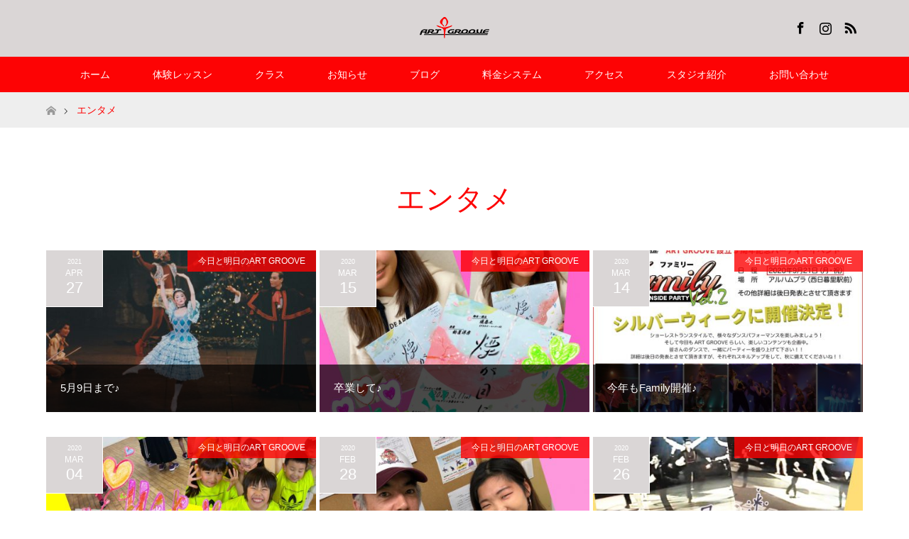

--- FILE ---
content_type: text/html; charset=UTF-8
request_url: https://art-groove.com/tag/%E3%82%A8%E3%83%B3%E3%82%BF%E3%83%A1/
body_size: 49724
content:
<!DOCTYPE html>
<html class="pc" lang="ja">
<head prefix="og: http://ogp.me/ns# fb: http://ogp.me/ns/fb#">
<meta charset="UTF-8">
<!--[if IE]><meta http-equiv="X-UA-Compatible" content="IE=edge"><![endif]-->
<meta name="viewport" content="width=device-width">
<title>エンタメに関する記事一覧エンタメ アーカイブ - ART GROOVE</title>
<meta name="description" content="初心者からプロ志向のダンサーまで、それぞれのレベルに応じた多彩なプログラムをご用意。">
<meta property="og:type" content="website">
<meta property="og:url" content="https://art-groove.com/tag/%E3%82%A8%E3%83%B3%E3%82%BF%E3%83%A1/">
<meta property="og:title" content="エンタメ アーカイブ - ART GROOVE">
<meta property="og:description" content="初心者からプロ志向のダンサーまで、それぞれのレベルに応じた多彩なプログラムをご用意。">
<meta property="og:site_name" content="ART GROOVE">
<meta property="og:image" content="https://art-groove.com/wp2/wp-content/uploads/2018/06/Logo-1024x313-1.png">
<meta property="og:image:secure_url" content="https://art-groove.com/wp2/wp-content/uploads/2018/06/Logo-1024x313-1.png"> 
<meta property="og:image:width" content="1024"> 
<meta property="og:image:height" content="313">
<link rel="pingback" href="https://art-groove.com/wp2/xmlrpc.php">
<link rel="shortcut icon" href="https://art-groove.com/wp2/wp-content/uploads/tcd-w/favicon.png">
<meta name='robots' content='index, follow, max-image-preview:large, max-snippet:-1, max-video-preview:-1' />
	<style>img:is([sizes="auto" i], [sizes^="auto," i]) { contain-intrinsic-size: 3000px 1500px }</style>
	
	<!-- This site is optimized with the Yoast SEO plugin v26.8 - https://yoast.com/product/yoast-seo-wordpress/ -->
	<link rel="canonical" href="https://art-groove.com/tag/エンタメ/" />
	<link rel="next" href="https://art-groove.com/tag/%e3%82%a8%e3%83%b3%e3%82%bf%e3%83%a1/page/2/" />
	<meta property="og:locale" content="ja_JP" />
	<meta property="og:type" content="article" />
	<meta property="og:title" content="エンタメ アーカイブ - ART GROOVE" />
	<meta property="og:url" content="https://art-groove.com/tag/エンタメ/" />
	<meta property="og:site_name" content="ART GROOVE" />
	<meta name="twitter:card" content="summary_large_image" />
	<script type="application/ld+json" class="yoast-schema-graph">{"@context":"https://schema.org","@graph":[{"@type":"CollectionPage","@id":"https://art-groove.com/tag/%e3%82%a8%e3%83%b3%e3%82%bf%e3%83%a1/","url":"https://art-groove.com/tag/%e3%82%a8%e3%83%b3%e3%82%bf%e3%83%a1/","name":"エンタメ アーカイブ - ART GROOVE","isPartOf":{"@id":"https://art-groove.com/#website"},"primaryImageOfPage":{"@id":"https://art-groove.com/tag/%e3%82%a8%e3%83%b3%e3%82%bf%e3%83%a1/#primaryimage"},"image":{"@id":"https://art-groove.com/tag/%e3%82%a8%e3%83%b3%e3%82%bf%e3%83%a1/#primaryimage"},"thumbnailUrl":"https://art-groove.com/wp2/wp-content/uploads/2021/04/IMG_0299.jpg","breadcrumb":{"@id":"https://art-groove.com/tag/%e3%82%a8%e3%83%b3%e3%82%bf%e3%83%a1/#breadcrumb"},"inLanguage":"ja"},{"@type":"ImageObject","inLanguage":"ja","@id":"https://art-groove.com/tag/%e3%82%a8%e3%83%b3%e3%82%bf%e3%83%a1/#primaryimage","url":"https://art-groove.com/wp2/wp-content/uploads/2021/04/IMG_0299.jpg","contentUrl":"https://art-groove.com/wp2/wp-content/uploads/2021/04/IMG_0299.jpg","width":1280,"height":899},{"@type":"BreadcrumbList","@id":"https://art-groove.com/tag/%e3%82%a8%e3%83%b3%e3%82%bf%e3%83%a1/#breadcrumb","itemListElement":[{"@type":"ListItem","position":1,"name":"ホーム","item":"https://art-groove.com/"},{"@type":"ListItem","position":2,"name":"エンタメ"}]},{"@type":"WebSite","@id":"https://art-groove.com/#website","url":"https://art-groove.com/","name":"ART GROOVE","description":"初心者からプロ志向のダンサーまで、それぞれのレベルに応じた多彩なプログラムをご用意。","potentialAction":[{"@type":"SearchAction","target":{"@type":"EntryPoint","urlTemplate":"https://art-groove.com/?s={search_term_string}"},"query-input":{"@type":"PropertyValueSpecification","valueRequired":true,"valueName":"search_term_string"}}],"inLanguage":"ja"}]}</script>
	<!-- / Yoast SEO plugin. -->


<link rel='dns-prefetch' href='//webfonts.sakura.ne.jp' />
<link rel='dns-prefetch' href='//secure.gravatar.com' />
<link rel='dns-prefetch' href='//stats.wp.com' />
<link rel='dns-prefetch' href='//v0.wordpress.com' />
<link rel="alternate" type="application/rss+xml" title="ART GROOVE &raquo; フィード" href="https://art-groove.com/feed/" />
<link rel="alternate" type="application/rss+xml" title="ART GROOVE &raquo; コメントフィード" href="https://art-groove.com/comments/feed/" />
<link rel="alternate" type="application/rss+xml" title="ART GROOVE &raquo; エンタメ タグのフィード" href="https://art-groove.com/tag/%e3%82%a8%e3%83%b3%e3%82%bf%e3%83%a1/feed/" />
<script type="text/javascript">
/* <![CDATA[ */
window._wpemojiSettings = {"baseUrl":"https:\/\/s.w.org\/images\/core\/emoji\/16.0.1\/72x72\/","ext":".png","svgUrl":"https:\/\/s.w.org\/images\/core\/emoji\/16.0.1\/svg\/","svgExt":".svg","source":{"concatemoji":"https:\/\/art-groove.com\/wp2\/wp-includes\/js\/wp-emoji-release.min.js?ver=ed94be49303b6e4392ca26ba8bc6abb2"}};
/*! This file is auto-generated */
!function(s,n){var o,i,e;function c(e){try{var t={supportTests:e,timestamp:(new Date).valueOf()};sessionStorage.setItem(o,JSON.stringify(t))}catch(e){}}function p(e,t,n){e.clearRect(0,0,e.canvas.width,e.canvas.height),e.fillText(t,0,0);var t=new Uint32Array(e.getImageData(0,0,e.canvas.width,e.canvas.height).data),a=(e.clearRect(0,0,e.canvas.width,e.canvas.height),e.fillText(n,0,0),new Uint32Array(e.getImageData(0,0,e.canvas.width,e.canvas.height).data));return t.every(function(e,t){return e===a[t]})}function u(e,t){e.clearRect(0,0,e.canvas.width,e.canvas.height),e.fillText(t,0,0);for(var n=e.getImageData(16,16,1,1),a=0;a<n.data.length;a++)if(0!==n.data[a])return!1;return!0}function f(e,t,n,a){switch(t){case"flag":return n(e,"\ud83c\udff3\ufe0f\u200d\u26a7\ufe0f","\ud83c\udff3\ufe0f\u200b\u26a7\ufe0f")?!1:!n(e,"\ud83c\udde8\ud83c\uddf6","\ud83c\udde8\u200b\ud83c\uddf6")&&!n(e,"\ud83c\udff4\udb40\udc67\udb40\udc62\udb40\udc65\udb40\udc6e\udb40\udc67\udb40\udc7f","\ud83c\udff4\u200b\udb40\udc67\u200b\udb40\udc62\u200b\udb40\udc65\u200b\udb40\udc6e\u200b\udb40\udc67\u200b\udb40\udc7f");case"emoji":return!a(e,"\ud83e\udedf")}return!1}function g(e,t,n,a){var r="undefined"!=typeof WorkerGlobalScope&&self instanceof WorkerGlobalScope?new OffscreenCanvas(300,150):s.createElement("canvas"),o=r.getContext("2d",{willReadFrequently:!0}),i=(o.textBaseline="top",o.font="600 32px Arial",{});return e.forEach(function(e){i[e]=t(o,e,n,a)}),i}function t(e){var t=s.createElement("script");t.src=e,t.defer=!0,s.head.appendChild(t)}"undefined"!=typeof Promise&&(o="wpEmojiSettingsSupports",i=["flag","emoji"],n.supports={everything:!0,everythingExceptFlag:!0},e=new Promise(function(e){s.addEventListener("DOMContentLoaded",e,{once:!0})}),new Promise(function(t){var n=function(){try{var e=JSON.parse(sessionStorage.getItem(o));if("object"==typeof e&&"number"==typeof e.timestamp&&(new Date).valueOf()<e.timestamp+604800&&"object"==typeof e.supportTests)return e.supportTests}catch(e){}return null}();if(!n){if("undefined"!=typeof Worker&&"undefined"!=typeof OffscreenCanvas&&"undefined"!=typeof URL&&URL.createObjectURL&&"undefined"!=typeof Blob)try{var e="postMessage("+g.toString()+"("+[JSON.stringify(i),f.toString(),p.toString(),u.toString()].join(",")+"));",a=new Blob([e],{type:"text/javascript"}),r=new Worker(URL.createObjectURL(a),{name:"wpTestEmojiSupports"});return void(r.onmessage=function(e){c(n=e.data),r.terminate(),t(n)})}catch(e){}c(n=g(i,f,p,u))}t(n)}).then(function(e){for(var t in e)n.supports[t]=e[t],n.supports.everything=n.supports.everything&&n.supports[t],"flag"!==t&&(n.supports.everythingExceptFlag=n.supports.everythingExceptFlag&&n.supports[t]);n.supports.everythingExceptFlag=n.supports.everythingExceptFlag&&!n.supports.flag,n.DOMReady=!1,n.readyCallback=function(){n.DOMReady=!0}}).then(function(){return e}).then(function(){var e;n.supports.everything||(n.readyCallback(),(e=n.source||{}).concatemoji?t(e.concatemoji):e.wpemoji&&e.twemoji&&(t(e.twemoji),t(e.wpemoji)))}))}((window,document),window._wpemojiSettings);
/* ]]> */
</script>
<link rel='stylesheet' id='style-css' href='https://art-groove.com/wp2/wp-content/themes/maxx_tcd043/style.css?ver=1.6.2' type='text/css' media='all' />
<style id='wp-emoji-styles-inline-css' type='text/css'>

	img.wp-smiley, img.emoji {
		display: inline !important;
		border: none !important;
		box-shadow: none !important;
		height: 1em !important;
		width: 1em !important;
		margin: 0 0.07em !important;
		vertical-align: -0.1em !important;
		background: none !important;
		padding: 0 !important;
	}
</style>
<link rel='stylesheet' id='wp-block-library-css' href='https://art-groove.com/wp2/wp-includes/css/dist/block-library/style.min.css?ver=ed94be49303b6e4392ca26ba8bc6abb2' type='text/css' media='all' />
<style id='classic-theme-styles-inline-css' type='text/css'>
/*! This file is auto-generated */
.wp-block-button__link{color:#fff;background-color:#32373c;border-radius:9999px;box-shadow:none;text-decoration:none;padding:calc(.667em + 2px) calc(1.333em + 2px);font-size:1.125em}.wp-block-file__button{background:#32373c;color:#fff;text-decoration:none}
</style>
<link rel='stylesheet' id='mediaelement-css' href='https://art-groove.com/wp2/wp-includes/js/mediaelement/mediaelementplayer-legacy.min.css?ver=4.2.17' type='text/css' media='all' />
<link rel='stylesheet' id='wp-mediaelement-css' href='https://art-groove.com/wp2/wp-includes/js/mediaelement/wp-mediaelement.min.css?ver=ed94be49303b6e4392ca26ba8bc6abb2' type='text/css' media='all' />
<style id='jetpack-sharing-buttons-style-inline-css' type='text/css'>
.jetpack-sharing-buttons__services-list{display:flex;flex-direction:row;flex-wrap:wrap;gap:0;list-style-type:none;margin:5px;padding:0}.jetpack-sharing-buttons__services-list.has-small-icon-size{font-size:12px}.jetpack-sharing-buttons__services-list.has-normal-icon-size{font-size:16px}.jetpack-sharing-buttons__services-list.has-large-icon-size{font-size:24px}.jetpack-sharing-buttons__services-list.has-huge-icon-size{font-size:36px}@media print{.jetpack-sharing-buttons__services-list{display:none!important}}.editor-styles-wrapper .wp-block-jetpack-sharing-buttons{gap:0;padding-inline-start:0}ul.jetpack-sharing-buttons__services-list.has-background{padding:1.25em 2.375em}
</style>
<style id='global-styles-inline-css' type='text/css'>
:root{--wp--preset--aspect-ratio--square: 1;--wp--preset--aspect-ratio--4-3: 4/3;--wp--preset--aspect-ratio--3-4: 3/4;--wp--preset--aspect-ratio--3-2: 3/2;--wp--preset--aspect-ratio--2-3: 2/3;--wp--preset--aspect-ratio--16-9: 16/9;--wp--preset--aspect-ratio--9-16: 9/16;--wp--preset--color--black: #000000;--wp--preset--color--cyan-bluish-gray: #abb8c3;--wp--preset--color--white: #ffffff;--wp--preset--color--pale-pink: #f78da7;--wp--preset--color--vivid-red: #cf2e2e;--wp--preset--color--luminous-vivid-orange: #ff6900;--wp--preset--color--luminous-vivid-amber: #fcb900;--wp--preset--color--light-green-cyan: #7bdcb5;--wp--preset--color--vivid-green-cyan: #00d084;--wp--preset--color--pale-cyan-blue: #8ed1fc;--wp--preset--color--vivid-cyan-blue: #0693e3;--wp--preset--color--vivid-purple: #9b51e0;--wp--preset--gradient--vivid-cyan-blue-to-vivid-purple: linear-gradient(135deg,rgba(6,147,227,1) 0%,rgb(155,81,224) 100%);--wp--preset--gradient--light-green-cyan-to-vivid-green-cyan: linear-gradient(135deg,rgb(122,220,180) 0%,rgb(0,208,130) 100%);--wp--preset--gradient--luminous-vivid-amber-to-luminous-vivid-orange: linear-gradient(135deg,rgba(252,185,0,1) 0%,rgba(255,105,0,1) 100%);--wp--preset--gradient--luminous-vivid-orange-to-vivid-red: linear-gradient(135deg,rgba(255,105,0,1) 0%,rgb(207,46,46) 100%);--wp--preset--gradient--very-light-gray-to-cyan-bluish-gray: linear-gradient(135deg,rgb(238,238,238) 0%,rgb(169,184,195) 100%);--wp--preset--gradient--cool-to-warm-spectrum: linear-gradient(135deg,rgb(74,234,220) 0%,rgb(151,120,209) 20%,rgb(207,42,186) 40%,rgb(238,44,130) 60%,rgb(251,105,98) 80%,rgb(254,248,76) 100%);--wp--preset--gradient--blush-light-purple: linear-gradient(135deg,rgb(255,206,236) 0%,rgb(152,150,240) 100%);--wp--preset--gradient--blush-bordeaux: linear-gradient(135deg,rgb(254,205,165) 0%,rgb(254,45,45) 50%,rgb(107,0,62) 100%);--wp--preset--gradient--luminous-dusk: linear-gradient(135deg,rgb(255,203,112) 0%,rgb(199,81,192) 50%,rgb(65,88,208) 100%);--wp--preset--gradient--pale-ocean: linear-gradient(135deg,rgb(255,245,203) 0%,rgb(182,227,212) 50%,rgb(51,167,181) 100%);--wp--preset--gradient--electric-grass: linear-gradient(135deg,rgb(202,248,128) 0%,rgb(113,206,126) 100%);--wp--preset--gradient--midnight: linear-gradient(135deg,rgb(2,3,129) 0%,rgb(40,116,252) 100%);--wp--preset--font-size--small: 13px;--wp--preset--font-size--medium: 20px;--wp--preset--font-size--large: 36px;--wp--preset--font-size--x-large: 42px;--wp--preset--spacing--20: 0.44rem;--wp--preset--spacing--30: 0.67rem;--wp--preset--spacing--40: 1rem;--wp--preset--spacing--50: 1.5rem;--wp--preset--spacing--60: 2.25rem;--wp--preset--spacing--70: 3.38rem;--wp--preset--spacing--80: 5.06rem;--wp--preset--shadow--natural: 6px 6px 9px rgba(0, 0, 0, 0.2);--wp--preset--shadow--deep: 12px 12px 50px rgba(0, 0, 0, 0.4);--wp--preset--shadow--sharp: 6px 6px 0px rgba(0, 0, 0, 0.2);--wp--preset--shadow--outlined: 6px 6px 0px -3px rgba(255, 255, 255, 1), 6px 6px rgba(0, 0, 0, 1);--wp--preset--shadow--crisp: 6px 6px 0px rgba(0, 0, 0, 1);}:where(.is-layout-flex){gap: 0.5em;}:where(.is-layout-grid){gap: 0.5em;}body .is-layout-flex{display: flex;}.is-layout-flex{flex-wrap: wrap;align-items: center;}.is-layout-flex > :is(*, div){margin: 0;}body .is-layout-grid{display: grid;}.is-layout-grid > :is(*, div){margin: 0;}:where(.wp-block-columns.is-layout-flex){gap: 2em;}:where(.wp-block-columns.is-layout-grid){gap: 2em;}:where(.wp-block-post-template.is-layout-flex){gap: 1.25em;}:where(.wp-block-post-template.is-layout-grid){gap: 1.25em;}.has-black-color{color: var(--wp--preset--color--black) !important;}.has-cyan-bluish-gray-color{color: var(--wp--preset--color--cyan-bluish-gray) !important;}.has-white-color{color: var(--wp--preset--color--white) !important;}.has-pale-pink-color{color: var(--wp--preset--color--pale-pink) !important;}.has-vivid-red-color{color: var(--wp--preset--color--vivid-red) !important;}.has-luminous-vivid-orange-color{color: var(--wp--preset--color--luminous-vivid-orange) !important;}.has-luminous-vivid-amber-color{color: var(--wp--preset--color--luminous-vivid-amber) !important;}.has-light-green-cyan-color{color: var(--wp--preset--color--light-green-cyan) !important;}.has-vivid-green-cyan-color{color: var(--wp--preset--color--vivid-green-cyan) !important;}.has-pale-cyan-blue-color{color: var(--wp--preset--color--pale-cyan-blue) !important;}.has-vivid-cyan-blue-color{color: var(--wp--preset--color--vivid-cyan-blue) !important;}.has-vivid-purple-color{color: var(--wp--preset--color--vivid-purple) !important;}.has-black-background-color{background-color: var(--wp--preset--color--black) !important;}.has-cyan-bluish-gray-background-color{background-color: var(--wp--preset--color--cyan-bluish-gray) !important;}.has-white-background-color{background-color: var(--wp--preset--color--white) !important;}.has-pale-pink-background-color{background-color: var(--wp--preset--color--pale-pink) !important;}.has-vivid-red-background-color{background-color: var(--wp--preset--color--vivid-red) !important;}.has-luminous-vivid-orange-background-color{background-color: var(--wp--preset--color--luminous-vivid-orange) !important;}.has-luminous-vivid-amber-background-color{background-color: var(--wp--preset--color--luminous-vivid-amber) !important;}.has-light-green-cyan-background-color{background-color: var(--wp--preset--color--light-green-cyan) !important;}.has-vivid-green-cyan-background-color{background-color: var(--wp--preset--color--vivid-green-cyan) !important;}.has-pale-cyan-blue-background-color{background-color: var(--wp--preset--color--pale-cyan-blue) !important;}.has-vivid-cyan-blue-background-color{background-color: var(--wp--preset--color--vivid-cyan-blue) !important;}.has-vivid-purple-background-color{background-color: var(--wp--preset--color--vivid-purple) !important;}.has-black-border-color{border-color: var(--wp--preset--color--black) !important;}.has-cyan-bluish-gray-border-color{border-color: var(--wp--preset--color--cyan-bluish-gray) !important;}.has-white-border-color{border-color: var(--wp--preset--color--white) !important;}.has-pale-pink-border-color{border-color: var(--wp--preset--color--pale-pink) !important;}.has-vivid-red-border-color{border-color: var(--wp--preset--color--vivid-red) !important;}.has-luminous-vivid-orange-border-color{border-color: var(--wp--preset--color--luminous-vivid-orange) !important;}.has-luminous-vivid-amber-border-color{border-color: var(--wp--preset--color--luminous-vivid-amber) !important;}.has-light-green-cyan-border-color{border-color: var(--wp--preset--color--light-green-cyan) !important;}.has-vivid-green-cyan-border-color{border-color: var(--wp--preset--color--vivid-green-cyan) !important;}.has-pale-cyan-blue-border-color{border-color: var(--wp--preset--color--pale-cyan-blue) !important;}.has-vivid-cyan-blue-border-color{border-color: var(--wp--preset--color--vivid-cyan-blue) !important;}.has-vivid-purple-border-color{border-color: var(--wp--preset--color--vivid-purple) !important;}.has-vivid-cyan-blue-to-vivid-purple-gradient-background{background: var(--wp--preset--gradient--vivid-cyan-blue-to-vivid-purple) !important;}.has-light-green-cyan-to-vivid-green-cyan-gradient-background{background: var(--wp--preset--gradient--light-green-cyan-to-vivid-green-cyan) !important;}.has-luminous-vivid-amber-to-luminous-vivid-orange-gradient-background{background: var(--wp--preset--gradient--luminous-vivid-amber-to-luminous-vivid-orange) !important;}.has-luminous-vivid-orange-to-vivid-red-gradient-background{background: var(--wp--preset--gradient--luminous-vivid-orange-to-vivid-red) !important;}.has-very-light-gray-to-cyan-bluish-gray-gradient-background{background: var(--wp--preset--gradient--very-light-gray-to-cyan-bluish-gray) !important;}.has-cool-to-warm-spectrum-gradient-background{background: var(--wp--preset--gradient--cool-to-warm-spectrum) !important;}.has-blush-light-purple-gradient-background{background: var(--wp--preset--gradient--blush-light-purple) !important;}.has-blush-bordeaux-gradient-background{background: var(--wp--preset--gradient--blush-bordeaux) !important;}.has-luminous-dusk-gradient-background{background: var(--wp--preset--gradient--luminous-dusk) !important;}.has-pale-ocean-gradient-background{background: var(--wp--preset--gradient--pale-ocean) !important;}.has-electric-grass-gradient-background{background: var(--wp--preset--gradient--electric-grass) !important;}.has-midnight-gradient-background{background: var(--wp--preset--gradient--midnight) !important;}.has-small-font-size{font-size: var(--wp--preset--font-size--small) !important;}.has-medium-font-size{font-size: var(--wp--preset--font-size--medium) !important;}.has-large-font-size{font-size: var(--wp--preset--font-size--large) !important;}.has-x-large-font-size{font-size: var(--wp--preset--font-size--x-large) !important;}
:where(.wp-block-post-template.is-layout-flex){gap: 1.25em;}:where(.wp-block-post-template.is-layout-grid){gap: 1.25em;}
:where(.wp-block-columns.is-layout-flex){gap: 2em;}:where(.wp-block-columns.is-layout-grid){gap: 2em;}
:root :where(.wp-block-pullquote){font-size: 1.5em;line-height: 1.6;}
</style>
<link rel='stylesheet' id='contact-form-7-css' href='https://art-groove.com/wp2/wp-content/plugins/contact-form-7/includes/css/styles.css?ver=6.1.4' type='text/css' media='all' />
<script type="text/javascript" src="https://art-groove.com/wp2/wp-includes/js/jquery/jquery.min.js?ver=3.7.1" id="jquery-core-js"></script>
<script type="text/javascript" src="https://art-groove.com/wp2/wp-includes/js/jquery/jquery-migrate.min.js?ver=3.4.1" id="jquery-migrate-js"></script>
<script type="text/javascript" src="//webfonts.sakura.ne.jp/js/sakurav3.js?fadein=0&amp;ver=3.1.4" id="typesquare_std-js"></script>
<link rel="https://api.w.org/" href="https://art-groove.com/wp-json/" /><link rel="alternate" title="JSON" type="application/json" href="https://art-groove.com/wp-json/wp/v2/tags/1569" />	<style>img#wpstats{display:none}</style>
		
<link rel="stylesheet" href="https://art-groove.com/wp2/wp-content/themes/maxx_tcd043/css/design-plus.css?ver=1.6.2">
<link rel="stylesheet" href="https://art-groove.com/wp2/wp-content/themes/maxx_tcd043/css/sns-botton.css?ver=1.6.2">
<link rel="stylesheet" media="screen and (max-width:770px)" href="https://art-groove.com/wp2/wp-content/themes/maxx_tcd043/css/responsive.css?ver=1.6.2">
<link rel="stylesheet" media="screen and (max-width:770px)" href="https://art-groove.com/wp2/wp-content/themes/maxx_tcd043/css/footer-bar.css?ver=1.6.2">

<script src="https://art-groove.com/wp2/wp-content/themes/maxx_tcd043/js/jquery.easing.1.3.js?ver=1.6.2"></script>
<script src="https://art-groove.com/wp2/wp-content/themes/maxx_tcd043/js/jscript.js?ver=1.6.2"></script>
<script src="https://art-groove.com/wp2/wp-content/themes/maxx_tcd043/js/footer-bar.js?ver=1.6.2"></script>
<script src="https://art-groove.com/wp2/wp-content/themes/maxx_tcd043/js/comment.js?ver=1.6.2"></script>
<script src="https://art-groove.com/wp2/wp-content/themes/maxx_tcd043/js/header_fix.js?ver=1.6.2"></script>

<style type="text/css">
body, input, textarea { font-family: Arial, "Hiragino Kaku Gothic ProN", "ヒラギノ角ゴ ProN W3", "メイリオ", Meiryo, sans-serif; }
.rich_font { font-family: Arial, "Hiragino Kaku Gothic ProN", "ヒラギノ角ゴ ProN W3", "メイリオ", Meiryo, sans-serif; font-weight: normal; }

body { font-size:15px; }

.pc #header .logo { font-size:24px; }
.mobile #header .logo { font-size:18px; }
#footer_logo .logo { font-size:24px; }

#header_images .grid-item .image img, .index_box_list .image img, #index_blog_list li .image img, #post_list li .image img, #related_post li a.image img, .styled_post_list1 .image img, #program_list .program .image img, ul.banner_list1 li .image img, ul.banner_list2 li .image img, .footer_banner .image img, .header_image .image img {
-webkit-transform: scale(1);
-webkit-transition-property: opacity, scale, -webkit-transform;
-webkit-transition: 0.35s;
-moz-transform: scale(1);
-moz-transition-property: opacity, scale, -moz-transform;
-moz-transition: 0.35s;
-ms-transform: scale(1);
-ms-transition-property: opacity, scale, -ms-transform;
-ms-transition: 0.35s;
-o-transform: scale(1);
-o-transition-property: opacity, scale, -o-transform;
-o-transition: 0.35s;
transform: scale(1);
transition-property: opacity, scale, -webkit-transform;
transition: 0.35s;
-webkit-backface-visibility:hidden; backface-visibility:hidden;
}
#header_images .grid-item .image:hover img, .index_box_list .image:hover img, #index_blog_list li .image:hover img, #post_list li .image:hover img, #related_post li a.image:hover img, .styled_post_list1 .image:hover img, #program_list .program .image:hover img, ul.banner_list1 li .image:hover img, ul.banner_list2 li .image:hover img, .footer_banner .image:hover img, .header_image .image:hover img {
 -webkit-transform: scale(1.2); -moz-transform: scale(1.2); -ms-transform: scale(1.2); -o-transform: scale(1.2); transform: scale(1.2);
}
#header_images .grid-item .image:hover, .index_box_list .image:hover, #index_content2 .index_box_list .image:hover, #program_list .program .image:hover, ul.banner_list1 li .image:hover, ul.banner_list2 li .image:hover, .footer_banner .image:hover, .header_image .image:hover {
  background: #FD0304;
}

#archive_headline { font-size:40px; }
#archive_desc { font-size:15px; }


a:hover, #comment_header ul li a:hover, #header_logo .logo a:hover, #header_social_link li:hover:before, #footer_social_link li:hover:before, #bread_crumb li.home a:hover:before, #bread_crumb li a:hover, #bread_crumb li.last, #bread_crumb li.last a,
.pc #return_top a:hover:before, #footer_top a:hover, .footer_menu li:first-child a, .footer_menu li:only-child a, .side_headline, .color_headline,
#post_list a:hover .title, .styled_post_list1 .date, .program_header .program_category_subtitle
{ color:#FD0304; }

.pc #header_bottom, .pc #global_menu ul ul a:hover, .pc #global_menu > ul > li.active > a, .pc #global_menu li.current-menu-item > a,
.next_page_link a:hover, .page_navi a:hover, .collapse_category_list li a:hover, .index_archive_link a:hover, .slick-arrow:hover, #header_logo_index .link:hover,
#previous_next_post a:hover, .page_navi span.current, .page_navi p.back a:hover, .mobile #global_menu li a:hover,
#wp-calendar td a:hover, #wp-calendar #prev a:hover, #wp-calendar #next a:hover, .widget_search #search-btn input:hover, .widget_search #searchsubmit:hover, .google_search #searchsubmit:hover, .footer_widget.google_search #searchsubmit:hover,
#submit_comment:hover, #comment_header ul li a:hover, #comment_header ul li.comment_switch_active a, #comment_header #comment_closed p, #post_pagination a:hover, #post_pagination p, #footer_bottom, .footer_banner .image:hover, .mobile .footer_menu a:hover, .mobile #footer_menu_bottom li a:hover,
.program_header .program_category_title, .page_content_header .headline , .page_map_info .button:hover
{ background-color:#FD0304; }

.pc #header_top, .pc #global_menu ul ul a, .mobile #header, #footer_top, li.date2, #previous_next_post a, .page_navi a,
.collapse_category_list li a, .widget_search #search-btn input, .widget_search #searchsubmit, .google_search #searchsubmit, #post_pagination a,
#header_images .grid-item .image, #program_list li, .program_header, #program_list .program, ul.banner_list1 li, ul.banner_list2, #footer_banners, .mobile #related_post .headline, .mobile #comment_headline, .pc #global_menu > ul > li > a:hover
{ background-color:#DAD6D6; }

.pc #header_logo .logo a, #header_social_link li:before, .footer_headline, #footer_top, #footer_top a { color:#000000; }
#index_content2 .index_box_list .box3_text .image:before { color:#0E610A; }
#comment_textarea textarea:focus, #guest_info input:focus, #comment_header ul li a:hover, #comment_header ul li.comment_switch_active a, #comment_header #comment_closed p
{ border-color:#FD0304; }

#comment_header ul li.comment_switch_active a:after, #comment_header #comment_closed p:after
{ border-color:#FD0304 transparent transparent transparent; }

.pc .header_fix #header, .mobile .header_fix #header { opacity:0.8; }

.post_content a, .custom-html-widget a, .custom-html-widget a:hover { color:#FD0304; }


#site_loader_spinner { border:4px solid rgba(253,3,4,0.2); border-top-color:#FD0304; }
li.category2 a { background:rgba(253,3,4,0.8); }

#return_top a { background:rgba(218,214,214,0.8); }
#return_top a:hover { background:rgba(218,214,214,0.9); }
.mobile #return_top.bottom a { background:rgba(218,214,214,1) !important; }
.collapse_category_list .children li a { background:rgba(218,214,214,0.8); }
.collapse_category_list .children li a:hover { background:#FD0304; }

#footer_banner_1 .image .footer_banner_headline { font-size:24px; color:#FF4001; }
#footer_banner_1 .image:hover .footer_banner_headline { color:#FFFFFF; }
#footer_banner_1 .image:hover img { opacity:0.5; }
#footer_banner_2 .image .footer_banner_headline { font-size:24px; color:#FF4001; }
#footer_banner_2 .image:hover .footer_banner_headline { color:#FFFFFF; }
#footer_banner_2 .image:hover img { opacity:0.5; }
#footer_banner_3 .image .footer_banner_headline { font-size:24px; color:#FF4001; }
#footer_banner_3 .image:hover .footer_banner_headline { color:#FFFFFF; }
#footer_banner_3 .image:hover img { opacity:0.5; }


</style>


</head>
<body data-rsssl=1 id="body" class="archive tag tag-1569 wp-theme-maxx_tcd043 fix_top mobile_header_fix">

<div id="site_loader_overlay">
 <div id="site_loader_spinner"></div>
</div>
<div id="site_wrap">

 <div id="header">
  <div id="header_top">
   <div id="header_top_inner" class="header_inner">
    <div id="header_logo">
     <div id="logo_image">
 <h1 class="logo">
  <a href="https://art-groove.com/" title="ART GROOVE" data-label="ART GROOVE"><img class="h_logo" src="https://art-groove.com/wp2/wp-content/uploads/2018/06/Logo-125x30.png?1769207129" alt="ART GROOVE" title="ART GROOVE" /></a>
 </h1>
</div>
    </div>

        <!-- social button -->
    <ul class="clearfix" id="header_social_link">
               <li class="facebook"><a href="https://www.facebook.com/pages/ART-GROOVE/1636828233229028?fref=ts" target="_blank">Facebook</a></li>
               <li class="insta"><a href="https://instagram.com/art_groove/" target="_blank">Instagram</a></li>
               <li class="rss"><a href="https://art-groove.com/feed/" target="_blank">RSS</a></li>
         </ul>
    
   </div>
  </div><!-- END #header_top -->

    <div id="header_bottom">
   <div id="header_bottom_inner" class="header_inner">
    <a href="#" class="menu_button"><span>menu</span></a>
    <div id="global_menu">
     <ul id="menu-menu-1" class="menu"><li id="menu-item-31" class="menu-item menu-item-type-custom menu-item-object-custom menu-item-home menu-item-31"><a href="https://art-groove.com/">ホーム</a></li>
<li id="menu-item-4515" class="menu-item menu-item-type-post_type menu-item-object-page menu-item-4515"><a href="https://art-groove.com/trial_lesson/">体験レッスン</a></li>
<li id="menu-item-33" class="menu-item menu-item-type-custom menu-item-object-custom menu-item-33"><a href="https://art-groove.com/program_category/class/">クラス</a></li>
<li id="menu-item-4450" class="menu-item menu-item-type-custom menu-item-object-custom menu-item-4450"><a href="https://art-groove.com/news/">お知らせ</a></li>
<li id="menu-item-4418" class="menu-item menu-item-type-taxonomy menu-item-object-category menu-item-4418"><a href="https://art-groove.com/category/blog/">ブログ</a></li>
<li id="menu-item-39" class="menu-item menu-item-type-post_type menu-item-object-page menu-item-39"><a href="https://art-groove.com/charge/">料金システム</a></li>
<li id="menu-item-4560" class="menu-item menu-item-type-post_type menu-item-object-page menu-item-4560"><a href="https://art-groove.com/access/">アクセス</a></li>
<li id="menu-item-60" class="menu-item menu-item-type-post_type menu-item-object-page menu-item-60"><a href="https://art-groove.com/aboutus/">スタジオ紹介</a></li>
<li id="menu-item-4465" class="menu-item menu-item-type-post_type menu-item-object-page menu-item-4465"><a href="https://art-groove.com/contact/">お問い合わせ</a></li>
</ul>    </div>
   </div>
  </div><!-- END #header_bottom -->
  
 </div><!-- END #header -->

 <div id="main_contents" class="clearfix">


<div id="bread_crumb">

<ul class="clearfix" itemscope itemtype="http://schema.org/BreadcrumbList">
 <li itemprop="itemListElement" itemscope itemtype="http://schema.org/ListItem" class="home"><a itemprop="item" href="https://art-groove.com/"><span itemprop="name">ホーム</span></a><meta itemprop="position" content="1" /></li>

 <li itemprop="itemListElement" itemscope itemtype="http://schema.org/ListItem" class="last"><span itemprop="name">エンタメ</span><meta itemprop="position" content="2" /></li>

</ul>
</div>

<div id="main_col">

 <div id="archive_header">

  <h2 id="archive_headline" class="rich_font color_headline">エンタメ</h2>
 
 
 </div><!-- END #archive_header -->

  <ol class="clearfix" id="post_list">
    <li class="clearfix">
   <a class="image" href="https://art-groove.com/5%e6%9c%889%e6%97%a5%e3%81%be%e3%81%a7%e2%99%aa/" title="5月9日まで♪">
     <img width="456" height="276" src="https://art-groove.com/wp2/wp-content/uploads/2021/04/IMG_0299-456x276.jpg" class="attachment-size2 size-size2 wp-post-image" alt="" decoding="async" fetchpriority="high" srcset="https://art-groove.com/wp2/wp-content/uploads/2021/04/IMG_0299-456x276.jpg 456w, https://art-groove.com/wp2/wp-content/uploads/2021/04/IMG_0299-800x485.jpg 800w" sizes="(max-width: 456px) 100vw, 456px" />     <h3 class="title" href="https://art-groove.com/5%e6%9c%889%e6%97%a5%e3%81%be%e3%81%a7%e2%99%aa/"><span>5月9日まで♪</span></h3>
   </a>
      <ul class="meta clearfix">
    <li class="date date2"><time class="entry-date updated" datetime="2021-04-27T20:30:06+09:00"><span class="entry-date-year">2021</span><span class="entry-date-month">Apr</span><span class="entry-date-day">27</span></time></li>    <li class="category category2"><a href="https://art-groove.com/category/blog/">今日と明日のART GROOVE</a></li>   </ul>
     </li>
    <li class="clearfix">
   <a class="image" href="https://art-groove.com/%e5%8d%92%e6%a5%ad%e3%81%97%e3%81%a6%e2%99%aa/" title="卒業して♪">
     <img width="456" height="276" src="https://art-groove.com/wp2/wp-content/uploads/2020/03/IMG_7178-456x276.jpg" class="attachment-size2 size-size2 wp-post-image" alt="" decoding="async" srcset="https://art-groove.com/wp2/wp-content/uploads/2020/03/IMG_7178-456x276.jpg 456w, https://art-groove.com/wp2/wp-content/uploads/2020/03/IMG_7178-800x485.jpg 800w" sizes="(max-width: 456px) 100vw, 456px" />     <h3 class="title" href="https://art-groove.com/%e5%8d%92%e6%a5%ad%e3%81%97%e3%81%a6%e2%99%aa/"><span>卒業して♪</span></h3>
   </a>
      <ul class="meta clearfix">
    <li class="date date2"><time class="entry-date updated" datetime="2020-03-15T17:19:14+09:00"><span class="entry-date-year">2020</span><span class="entry-date-month">Mar</span><span class="entry-date-day">15</span></time></li>    <li class="category category2"><a href="https://art-groove.com/category/blog/">今日と明日のART GROOVE</a></li>   </ul>
     </li>
    <li class="clearfix">
   <a class="image" href="https://art-groove.com/%e4%bb%8a%e5%b9%b4%e3%82%82family%e9%96%8b%e5%82%ac%e2%99%aa/" title="今年もFamily開催♪">
     <img width="456" height="276" src="https://art-groove.com/wp2/wp-content/uploads/2020/03/Family2020-開催告知-456x276.jpg" class="attachment-size2 size-size2 wp-post-image" alt="イベントFamily2020 開催" decoding="async" srcset="https://art-groove.com/wp2/wp-content/uploads/2020/03/Family2020-開催告知-456x276.jpg 456w, https://art-groove.com/wp2/wp-content/uploads/2020/03/Family2020-開催告知-800x485.jpg 800w" sizes="(max-width: 456px) 100vw, 456px" />     <h3 class="title" href="https://art-groove.com/%e4%bb%8a%e5%b9%b4%e3%82%82family%e9%96%8b%e5%82%ac%e2%99%aa/"><span>今年もFamily開催♪</span></h3>
   </a>
      <ul class="meta clearfix">
    <li class="date date2"><time class="entry-date updated" datetime="2020-03-14T21:58:23+09:00"><span class="entry-date-year">2020</span><span class="entry-date-month">Mar</span><span class="entry-date-day">14</span></time></li>    <li class="category category2"><a href="https://art-groove.com/category/blog/">今日と明日のART GROOVE</a></li>   </ul>
     </li>
    <li class="clearfix animation_element">
   <a class="image" href="https://art-groove.com/%e5%ac%89%e3%81%97%e3%81%9d%e3%81%86%e3%81%99%e3%81%8e%e3%81%a6%e2%99%aa/" title="嬉しそうすぎて♪">
     <img width="456" height="276" src="https://art-groove.com/wp2/wp-content/uploads/2020/03/IMG_7122-456x276.jpg" class="attachment-size2 size-size2 wp-post-image" alt="" decoding="async" loading="lazy" srcset="https://art-groove.com/wp2/wp-content/uploads/2020/03/IMG_7122-456x276.jpg 456w, https://art-groove.com/wp2/wp-content/uploads/2020/03/IMG_7122-800x485.jpg 800w" sizes="auto, (max-width: 456px) 100vw, 456px" />     <h3 class="title" href="https://art-groove.com/%e5%ac%89%e3%81%97%e3%81%9d%e3%81%86%e3%81%99%e3%81%8e%e3%81%a6%e2%99%aa/"><span>嬉しそうすぎて♪</span></h3>
   </a>
      <ul class="meta clearfix">
    <li class="date date2"><time class="entry-date updated" datetime="2020-03-04T19:51:21+09:00"><span class="entry-date-year">2020</span><span class="entry-date-month">Mar</span><span class="entry-date-day">04</span></time></li>    <li class="category category2"><a href="https://art-groove.com/category/blog/">今日と明日のART GROOVE</a></li>   </ul>
     </li>
    <li class="clearfix animation_element">
   <a class="image" href="https://art-groove.com/%e7%8f%8d%e3%81%97%e3%81%84%e2%99%aa/" title="珍しい♪">
     <img width="456" height="276" src="https://art-groove.com/wp2/wp-content/uploads/2020/02/IMG_7093-456x276.jpg" class="attachment-size2 size-size2 wp-post-image" alt="" decoding="async" loading="lazy" srcset="https://art-groove.com/wp2/wp-content/uploads/2020/02/IMG_7093-456x276.jpg 456w, https://art-groove.com/wp2/wp-content/uploads/2020/02/IMG_7093-800x485.jpg 800w" sizes="auto, (max-width: 456px) 100vw, 456px" />     <h3 class="title" href="https://art-groove.com/%e7%8f%8d%e3%81%97%e3%81%84%e2%99%aa/"><span>珍しい♪</span></h3>
   </a>
      <ul class="meta clearfix">
    <li class="date date2"><time class="entry-date updated" datetime="2020-02-28T21:01:23+09:00"><span class="entry-date-year">2020</span><span class="entry-date-month">Feb</span><span class="entry-date-day">28</span></time></li>    <li class="category category2"><a href="https://art-groove.com/category/blog/">今日と明日のART GROOVE</a></li>   </ul>
     </li>
    <li class="clearfix animation_element">
   <a class="image" href="https://art-groove.com/%e6%80%9d%e3%81%84%e5%87%ba%e2%99%aa/" title="思い出♪">
     <img width="456" height="276" src="https://art-groove.com/wp2/wp-content/uploads/2020/02/IMG_7086-456x276.jpg" class="attachment-size2 size-size2 wp-post-image" alt="" decoding="async" loading="lazy" srcset="https://art-groove.com/wp2/wp-content/uploads/2020/02/IMG_7086-456x276.jpg 456w, https://art-groove.com/wp2/wp-content/uploads/2020/02/IMG_7086-800x485.jpg 800w" sizes="auto, (max-width: 456px) 100vw, 456px" />     <h3 class="title" href="https://art-groove.com/%e6%80%9d%e3%81%84%e5%87%ba%e2%99%aa/"><span>思い出♪</span></h3>
   </a>
      <ul class="meta clearfix">
    <li class="date date2"><time class="entry-date updated" datetime="2020-02-26T21:42:02+09:00"><span class="entry-date-year">2020</span><span class="entry-date-month">Feb</span><span class="entry-date-day">26</span></time></li>    <li class="category category2"><a href="https://art-groove.com/category/blog/">今日と明日のART GROOVE</a></li>   </ul>
     </li>
    <li class="clearfix animation_element">
   <a class="image" href="https://art-groove.com/%e3%81%8a%e5%ae%a2%e6%a7%98%e2%99%aa-4/" title="お客様♪">
     <img width="456" height="276" src="https://art-groove.com/wp2/wp-content/uploads/2020/02/IMG_7030-456x276.jpg" class="attachment-size2 size-size2 wp-post-image" alt="" decoding="async" loading="lazy" srcset="https://art-groove.com/wp2/wp-content/uploads/2020/02/IMG_7030-456x276.jpg 456w, https://art-groove.com/wp2/wp-content/uploads/2020/02/IMG_7030-800x485.jpg 800w" sizes="auto, (max-width: 456px) 100vw, 456px" />     <h3 class="title" href="https://art-groove.com/%e3%81%8a%e5%ae%a2%e6%a7%98%e2%99%aa-4/"><span>お客様♪</span></h3>
   </a>
      <ul class="meta clearfix">
    <li class="date date2"><time class="entry-date updated" datetime="2020-02-13T18:50:18+09:00"><span class="entry-date-year">2020</span><span class="entry-date-month">Feb</span><span class="entry-date-day">13</span></time></li>    <li class="category category2"><a href="https://art-groove.com/category/blog/">今日と明日のART GROOVE</a></li>   </ul>
     </li>
    <li class="clearfix animation_element">
   <a class="image" href="https://art-groove.com/%e9%81%b8%e6%8a%9c%e3%82%ad%e3%83%83%e3%82%ba%e2%99%aa/" title="選抜キッズ♪">
     <img width="456" height="276" src="https://art-groove.com/wp2/wp-content/uploads/2020/02/IMG_7024-456x276.jpg" class="attachment-size2 size-size2 wp-post-image" alt="" decoding="async" loading="lazy" srcset="https://art-groove.com/wp2/wp-content/uploads/2020/02/IMG_7024-456x276.jpg 456w, https://art-groove.com/wp2/wp-content/uploads/2020/02/IMG_7024-800x485.jpg 800w" sizes="auto, (max-width: 456px) 100vw, 456px" />     <h3 class="title" href="https://art-groove.com/%e9%81%b8%e6%8a%9c%e3%82%ad%e3%83%83%e3%82%ba%e2%99%aa/"><span>選抜キッズ♪</span></h3>
   </a>
      <ul class="meta clearfix">
    <li class="date date2"><time class="entry-date updated" datetime="2020-02-11T19:28:59+09:00"><span class="entry-date-year">2020</span><span class="entry-date-month">Feb</span><span class="entry-date-day">11</span></time></li>    <li class="category category2"><a href="https://art-groove.com/category/blog/">今日と明日のART GROOVE</a></li>   </ul>
     </li>
    <li class="clearfix animation_element">
   <a class="image" href="https://art-groove.com/%e8%a6%b3%e3%81%a6%e3%81%8d%e3%81%be%e3%81%97%e3%81%9f%e2%99%aa/" title="観てきました♪">
     <img width="456" height="276" src="https://art-groove.com/wp2/wp-content/uploads/2020/01/IMG_6957-456x276.jpg" class="attachment-size2 size-size2 wp-post-image" alt="" decoding="async" loading="lazy" srcset="https://art-groove.com/wp2/wp-content/uploads/2020/01/IMG_6957-456x276.jpg 456w, https://art-groove.com/wp2/wp-content/uploads/2020/01/IMG_6957-800x485.jpg 800w" sizes="auto, (max-width: 456px) 100vw, 456px" />     <h3 class="title" href="https://art-groove.com/%e8%a6%b3%e3%81%a6%e3%81%8d%e3%81%be%e3%81%97%e3%81%9f%e2%99%aa/"><span>観てきました♪</span></h3>
   </a>
      <ul class="meta clearfix">
    <li class="date date2"><time class="entry-date updated" datetime="2020-01-27T19:57:09+09:00"><span class="entry-date-year">2020</span><span class="entry-date-month">Jan</span><span class="entry-date-day">27</span></time></li>    <li class="category category2"><a href="https://art-groove.com/category/blog/">今日と明日のART GROOVE</a></li>   </ul>
     </li>
   </ol><!-- END #post_list -->
 
 <div class="page_navi clearfix">
<ul class='page-numbers'>
	<li><span aria-current="page" class="page-numbers current">1</span></li>
	<li><a class="page-numbers" href="https://art-groove.com/tag/%E3%82%A8%E3%83%B3%E3%82%BF%E3%83%A1/page/2/">2</a></li>
	<li><a class="page-numbers" href="https://art-groove.com/tag/%E3%82%A8%E3%83%B3%E3%82%BF%E3%83%A1/page/3/">3</a></li>
	<li><a class="page-numbers" href="https://art-groove.com/tag/%E3%82%A8%E3%83%B3%E3%82%BF%E3%83%A1/page/4/">4</a></li>
	<li><a class="page-numbers" href="https://art-groove.com/tag/%E3%82%A8%E3%83%B3%E3%82%BF%E3%83%A1/page/5/">5</a></li>
	<li><a class="page-numbers" href="https://art-groove.com/tag/%E3%82%A8%E3%83%B3%E3%82%BF%E3%83%A1/page/6/">6</a></li>
	<li><span class="page-numbers dots">&hellip;</span></li>
	<li><a class="page-numbers" href="https://art-groove.com/tag/%E3%82%A8%E3%83%B3%E3%82%BF%E3%83%A1/page/8/">8</a></li>
	<li><a class="next page-numbers" href="https://art-groove.com/tag/%E3%82%A8%E3%83%B3%E3%82%BF%E3%83%A1/page/2/">&raquo;</a></li>
</ul>

</div>

</div><!-- END #main_col -->


 </div><!-- END #main_contents -->


 <div id="return_top">
  <a href="#body"><span>PAGE TOP</span></a>
 </div><!-- END #return_top -->

 <div id="footer_top">
  <div id="footer_top_inner">

         
   <!-- footer logo -->
   <div id="footer_logo">
    <div class="logo_area">
 <p class="logo"><a href="https://art-groove.com/" title="ART GROOVE"><img class="f_logo" src="https://art-groove.com/wp2/wp-content/uploads/2018/06/Logo-125x30.png?1769207129" alt="ART GROOVE" title="ART GROOVE" /></a></p>
</div>
   </div>

      <p id="footer_address">
    <span class="mr10">ART GROOVE（アート・グルーヴ）</span>    〒114-0015　東京都北区中里2-5-8　レイハウス駒込302    <span class="ml10">03-5972-4133</span>   </p>
   
      <!-- social button -->
   <ul class="clearfix" id="footer_social_link">
            <li class="facebook"><a href="https://www.facebook.com/pages/ART-GROOVE/1636828233229028?fref=ts" target="_blank">Facebook</a></li>
            <li class="insta"><a href="https://instagram.com/art_groove/" target="_blank">Instagram</a></li>
            <li class="rss"><a href="https://art-groove.com/feed/" target="_blank">RSS</a></li>
       </ul>
   
  </div><!-- END #footer_top_inner -->
 </div><!-- END #footer_top -->

 <div id="footer_bottom">
  <div id="footer_bottom_inner" class="clearfix">

   <p id="copyright">Copyright &copy;&nbsp; <a href="https://art-groove.com/">ART GROOVE</a></p>

  </div><!-- END #footer_bottom_inner -->
 </div><!-- END #footer_bottom -->


</div><!-- #site_wrap -->

<script>

jQuery(document).ready(function($){
    function after_load() {
        $('#site_loader_spinner').delay(300).fadeOut(600);
    $('#site_loader_overlay').delay(600).fadeOut(900);
    $('#site_wrap').css('display', 'block');
    
    if ($('.animation_element').size()) {
      $(window).on('load scroll resize', function(){
        $('.animation_element:not(.active)').each(function(){
          var setThis = $(this);
          var elmTop = setThis.offset().top;
          var elmHeight = setThis.height();
          var scrTop = $(window).scrollTop();
          var winHeight = $(window).height();
          if (scrTop > elmTop - winHeight){
            setThis.addClass('active');
          }
        });
      }).trigger('resize');
    }

		$(window).trigger('resize');
  }

  $(window).load(function () {
    after_load();
  });

  setTimeout(function(){
    if( $('#site_loader_overlay').is(':visible') ) {
      after_load();
    }
  }, 3000);

  
});
</script>


<script type="speculationrules">
{"prefetch":[{"source":"document","where":{"and":[{"href_matches":"\/*"},{"not":{"href_matches":["\/wp2\/wp-*.php","\/wp2\/wp-admin\/*","\/wp2\/wp-content\/uploads\/*","\/wp2\/wp-content\/*","\/wp2\/wp-content\/plugins\/*","\/wp2\/wp-content\/themes\/maxx_tcd043\/*","\/*\\?(.+)"]}},{"not":{"selector_matches":"a[rel~=\"nofollow\"]"}},{"not":{"selector_matches":".no-prefetch, .no-prefetch a"}}]},"eagerness":"conservative"}]}
</script>
<script type="text/javascript" src="https://art-groove.com/wp2/wp-includes/js/dist/hooks.min.js?ver=4d63a3d491d11ffd8ac6" id="wp-hooks-js"></script>
<script type="text/javascript" src="https://art-groove.com/wp2/wp-includes/js/dist/i18n.min.js?ver=5e580eb46a90c2b997e6" id="wp-i18n-js"></script>
<script type="text/javascript" id="wp-i18n-js-after">
/* <![CDATA[ */
wp.i18n.setLocaleData( { 'text direction\u0004ltr': [ 'ltr' ] } );
/* ]]> */
</script>
<script type="text/javascript" src="https://art-groove.com/wp2/wp-content/plugins/contact-form-7/includes/swv/js/index.js?ver=6.1.4" id="swv-js"></script>
<script type="text/javascript" id="contact-form-7-js-translations">
/* <![CDATA[ */
( function( domain, translations ) {
	var localeData = translations.locale_data[ domain ] || translations.locale_data.messages;
	localeData[""].domain = domain;
	wp.i18n.setLocaleData( localeData, domain );
} )( "contact-form-7", {"translation-revision-date":"2025-11-30 08:12:23+0000","generator":"GlotPress\/4.0.3","domain":"messages","locale_data":{"messages":{"":{"domain":"messages","plural-forms":"nplurals=1; plural=0;","lang":"ja_JP"},"This contact form is placed in the wrong place.":["\u3053\u306e\u30b3\u30f3\u30bf\u30af\u30c8\u30d5\u30a9\u30fc\u30e0\u306f\u9593\u9055\u3063\u305f\u4f4d\u7f6e\u306b\u7f6e\u304b\u308c\u3066\u3044\u307e\u3059\u3002"],"Error:":["\u30a8\u30e9\u30fc:"]}},"comment":{"reference":"includes\/js\/index.js"}} );
/* ]]> */
</script>
<script type="text/javascript" id="contact-form-7-js-before">
/* <![CDATA[ */
var wpcf7 = {
    "api": {
        "root": "https:\/\/art-groove.com\/wp-json\/",
        "namespace": "contact-form-7\/v1"
    }
};
/* ]]> */
</script>
<script type="text/javascript" src="https://art-groove.com/wp2/wp-content/plugins/contact-form-7/includes/js/index.js?ver=6.1.4" id="contact-form-7-js"></script>
<script type="text/javascript" src="https://www.google.com/recaptcha/api.js?render=6LfFkhMpAAAAAA71Kn73FD-NyeW0ltPxL-C1OQM7&amp;ver=3.0" id="google-recaptcha-js"></script>
<script type="text/javascript" src="https://art-groove.com/wp2/wp-includes/js/dist/vendor/wp-polyfill.min.js?ver=3.15.0" id="wp-polyfill-js"></script>
<script type="text/javascript" id="wpcf7-recaptcha-js-before">
/* <![CDATA[ */
var wpcf7_recaptcha = {
    "sitekey": "6LfFkhMpAAAAAA71Kn73FD-NyeW0ltPxL-C1OQM7",
    "actions": {
        "homepage": "homepage",
        "contactform": "contactform"
    }
};
/* ]]> */
</script>
<script type="text/javascript" src="https://art-groove.com/wp2/wp-content/plugins/contact-form-7/modules/recaptcha/index.js?ver=6.1.4" id="wpcf7-recaptcha-js"></script>
<script type="text/javascript" id="jetpack-stats-js-before">
/* <![CDATA[ */
_stq = window._stq || [];
_stq.push([ "view", {"v":"ext","blog":"150019934","post":"0","tz":"9","srv":"art-groove.com","arch_tag":"%E3%82%A8%E3%83%B3%E3%82%BF%E3%83%A1","arch_results":"9","j":"1:15.4"} ]);
_stq.push([ "clickTrackerInit", "150019934", "0" ]);
/* ]]> */
</script>
<script type="text/javascript" src="https://stats.wp.com/e-202604.js" id="jetpack-stats-js" defer="defer" data-wp-strategy="defer"></script>
</body>
</html>


--- FILE ---
content_type: text/html; charset=utf-8
request_url: https://www.google.com/recaptcha/api2/anchor?ar=1&k=6LfFkhMpAAAAAA71Kn73FD-NyeW0ltPxL-C1OQM7&co=aHR0cHM6Ly9hcnQtZ3Jvb3ZlLmNvbTo0NDM.&hl=en&v=PoyoqOPhxBO7pBk68S4YbpHZ&size=invisible&anchor-ms=20000&execute-ms=30000&cb=ykzzgjbhujiv
body_size: 48947
content:
<!DOCTYPE HTML><html dir="ltr" lang="en"><head><meta http-equiv="Content-Type" content="text/html; charset=UTF-8">
<meta http-equiv="X-UA-Compatible" content="IE=edge">
<title>reCAPTCHA</title>
<style type="text/css">
/* cyrillic-ext */
@font-face {
  font-family: 'Roboto';
  font-style: normal;
  font-weight: 400;
  font-stretch: 100%;
  src: url(//fonts.gstatic.com/s/roboto/v48/KFO7CnqEu92Fr1ME7kSn66aGLdTylUAMa3GUBHMdazTgWw.woff2) format('woff2');
  unicode-range: U+0460-052F, U+1C80-1C8A, U+20B4, U+2DE0-2DFF, U+A640-A69F, U+FE2E-FE2F;
}
/* cyrillic */
@font-face {
  font-family: 'Roboto';
  font-style: normal;
  font-weight: 400;
  font-stretch: 100%;
  src: url(//fonts.gstatic.com/s/roboto/v48/KFO7CnqEu92Fr1ME7kSn66aGLdTylUAMa3iUBHMdazTgWw.woff2) format('woff2');
  unicode-range: U+0301, U+0400-045F, U+0490-0491, U+04B0-04B1, U+2116;
}
/* greek-ext */
@font-face {
  font-family: 'Roboto';
  font-style: normal;
  font-weight: 400;
  font-stretch: 100%;
  src: url(//fonts.gstatic.com/s/roboto/v48/KFO7CnqEu92Fr1ME7kSn66aGLdTylUAMa3CUBHMdazTgWw.woff2) format('woff2');
  unicode-range: U+1F00-1FFF;
}
/* greek */
@font-face {
  font-family: 'Roboto';
  font-style: normal;
  font-weight: 400;
  font-stretch: 100%;
  src: url(//fonts.gstatic.com/s/roboto/v48/KFO7CnqEu92Fr1ME7kSn66aGLdTylUAMa3-UBHMdazTgWw.woff2) format('woff2');
  unicode-range: U+0370-0377, U+037A-037F, U+0384-038A, U+038C, U+038E-03A1, U+03A3-03FF;
}
/* math */
@font-face {
  font-family: 'Roboto';
  font-style: normal;
  font-weight: 400;
  font-stretch: 100%;
  src: url(//fonts.gstatic.com/s/roboto/v48/KFO7CnqEu92Fr1ME7kSn66aGLdTylUAMawCUBHMdazTgWw.woff2) format('woff2');
  unicode-range: U+0302-0303, U+0305, U+0307-0308, U+0310, U+0312, U+0315, U+031A, U+0326-0327, U+032C, U+032F-0330, U+0332-0333, U+0338, U+033A, U+0346, U+034D, U+0391-03A1, U+03A3-03A9, U+03B1-03C9, U+03D1, U+03D5-03D6, U+03F0-03F1, U+03F4-03F5, U+2016-2017, U+2034-2038, U+203C, U+2040, U+2043, U+2047, U+2050, U+2057, U+205F, U+2070-2071, U+2074-208E, U+2090-209C, U+20D0-20DC, U+20E1, U+20E5-20EF, U+2100-2112, U+2114-2115, U+2117-2121, U+2123-214F, U+2190, U+2192, U+2194-21AE, U+21B0-21E5, U+21F1-21F2, U+21F4-2211, U+2213-2214, U+2216-22FF, U+2308-230B, U+2310, U+2319, U+231C-2321, U+2336-237A, U+237C, U+2395, U+239B-23B7, U+23D0, U+23DC-23E1, U+2474-2475, U+25AF, U+25B3, U+25B7, U+25BD, U+25C1, U+25CA, U+25CC, U+25FB, U+266D-266F, U+27C0-27FF, U+2900-2AFF, U+2B0E-2B11, U+2B30-2B4C, U+2BFE, U+3030, U+FF5B, U+FF5D, U+1D400-1D7FF, U+1EE00-1EEFF;
}
/* symbols */
@font-face {
  font-family: 'Roboto';
  font-style: normal;
  font-weight: 400;
  font-stretch: 100%;
  src: url(//fonts.gstatic.com/s/roboto/v48/KFO7CnqEu92Fr1ME7kSn66aGLdTylUAMaxKUBHMdazTgWw.woff2) format('woff2');
  unicode-range: U+0001-000C, U+000E-001F, U+007F-009F, U+20DD-20E0, U+20E2-20E4, U+2150-218F, U+2190, U+2192, U+2194-2199, U+21AF, U+21E6-21F0, U+21F3, U+2218-2219, U+2299, U+22C4-22C6, U+2300-243F, U+2440-244A, U+2460-24FF, U+25A0-27BF, U+2800-28FF, U+2921-2922, U+2981, U+29BF, U+29EB, U+2B00-2BFF, U+4DC0-4DFF, U+FFF9-FFFB, U+10140-1018E, U+10190-1019C, U+101A0, U+101D0-101FD, U+102E0-102FB, U+10E60-10E7E, U+1D2C0-1D2D3, U+1D2E0-1D37F, U+1F000-1F0FF, U+1F100-1F1AD, U+1F1E6-1F1FF, U+1F30D-1F30F, U+1F315, U+1F31C, U+1F31E, U+1F320-1F32C, U+1F336, U+1F378, U+1F37D, U+1F382, U+1F393-1F39F, U+1F3A7-1F3A8, U+1F3AC-1F3AF, U+1F3C2, U+1F3C4-1F3C6, U+1F3CA-1F3CE, U+1F3D4-1F3E0, U+1F3ED, U+1F3F1-1F3F3, U+1F3F5-1F3F7, U+1F408, U+1F415, U+1F41F, U+1F426, U+1F43F, U+1F441-1F442, U+1F444, U+1F446-1F449, U+1F44C-1F44E, U+1F453, U+1F46A, U+1F47D, U+1F4A3, U+1F4B0, U+1F4B3, U+1F4B9, U+1F4BB, U+1F4BF, U+1F4C8-1F4CB, U+1F4D6, U+1F4DA, U+1F4DF, U+1F4E3-1F4E6, U+1F4EA-1F4ED, U+1F4F7, U+1F4F9-1F4FB, U+1F4FD-1F4FE, U+1F503, U+1F507-1F50B, U+1F50D, U+1F512-1F513, U+1F53E-1F54A, U+1F54F-1F5FA, U+1F610, U+1F650-1F67F, U+1F687, U+1F68D, U+1F691, U+1F694, U+1F698, U+1F6AD, U+1F6B2, U+1F6B9-1F6BA, U+1F6BC, U+1F6C6-1F6CF, U+1F6D3-1F6D7, U+1F6E0-1F6EA, U+1F6F0-1F6F3, U+1F6F7-1F6FC, U+1F700-1F7FF, U+1F800-1F80B, U+1F810-1F847, U+1F850-1F859, U+1F860-1F887, U+1F890-1F8AD, U+1F8B0-1F8BB, U+1F8C0-1F8C1, U+1F900-1F90B, U+1F93B, U+1F946, U+1F984, U+1F996, U+1F9E9, U+1FA00-1FA6F, U+1FA70-1FA7C, U+1FA80-1FA89, U+1FA8F-1FAC6, U+1FACE-1FADC, U+1FADF-1FAE9, U+1FAF0-1FAF8, U+1FB00-1FBFF;
}
/* vietnamese */
@font-face {
  font-family: 'Roboto';
  font-style: normal;
  font-weight: 400;
  font-stretch: 100%;
  src: url(//fonts.gstatic.com/s/roboto/v48/KFO7CnqEu92Fr1ME7kSn66aGLdTylUAMa3OUBHMdazTgWw.woff2) format('woff2');
  unicode-range: U+0102-0103, U+0110-0111, U+0128-0129, U+0168-0169, U+01A0-01A1, U+01AF-01B0, U+0300-0301, U+0303-0304, U+0308-0309, U+0323, U+0329, U+1EA0-1EF9, U+20AB;
}
/* latin-ext */
@font-face {
  font-family: 'Roboto';
  font-style: normal;
  font-weight: 400;
  font-stretch: 100%;
  src: url(//fonts.gstatic.com/s/roboto/v48/KFO7CnqEu92Fr1ME7kSn66aGLdTylUAMa3KUBHMdazTgWw.woff2) format('woff2');
  unicode-range: U+0100-02BA, U+02BD-02C5, U+02C7-02CC, U+02CE-02D7, U+02DD-02FF, U+0304, U+0308, U+0329, U+1D00-1DBF, U+1E00-1E9F, U+1EF2-1EFF, U+2020, U+20A0-20AB, U+20AD-20C0, U+2113, U+2C60-2C7F, U+A720-A7FF;
}
/* latin */
@font-face {
  font-family: 'Roboto';
  font-style: normal;
  font-weight: 400;
  font-stretch: 100%;
  src: url(//fonts.gstatic.com/s/roboto/v48/KFO7CnqEu92Fr1ME7kSn66aGLdTylUAMa3yUBHMdazQ.woff2) format('woff2');
  unicode-range: U+0000-00FF, U+0131, U+0152-0153, U+02BB-02BC, U+02C6, U+02DA, U+02DC, U+0304, U+0308, U+0329, U+2000-206F, U+20AC, U+2122, U+2191, U+2193, U+2212, U+2215, U+FEFF, U+FFFD;
}
/* cyrillic-ext */
@font-face {
  font-family: 'Roboto';
  font-style: normal;
  font-weight: 500;
  font-stretch: 100%;
  src: url(//fonts.gstatic.com/s/roboto/v48/KFO7CnqEu92Fr1ME7kSn66aGLdTylUAMa3GUBHMdazTgWw.woff2) format('woff2');
  unicode-range: U+0460-052F, U+1C80-1C8A, U+20B4, U+2DE0-2DFF, U+A640-A69F, U+FE2E-FE2F;
}
/* cyrillic */
@font-face {
  font-family: 'Roboto';
  font-style: normal;
  font-weight: 500;
  font-stretch: 100%;
  src: url(//fonts.gstatic.com/s/roboto/v48/KFO7CnqEu92Fr1ME7kSn66aGLdTylUAMa3iUBHMdazTgWw.woff2) format('woff2');
  unicode-range: U+0301, U+0400-045F, U+0490-0491, U+04B0-04B1, U+2116;
}
/* greek-ext */
@font-face {
  font-family: 'Roboto';
  font-style: normal;
  font-weight: 500;
  font-stretch: 100%;
  src: url(//fonts.gstatic.com/s/roboto/v48/KFO7CnqEu92Fr1ME7kSn66aGLdTylUAMa3CUBHMdazTgWw.woff2) format('woff2');
  unicode-range: U+1F00-1FFF;
}
/* greek */
@font-face {
  font-family: 'Roboto';
  font-style: normal;
  font-weight: 500;
  font-stretch: 100%;
  src: url(//fonts.gstatic.com/s/roboto/v48/KFO7CnqEu92Fr1ME7kSn66aGLdTylUAMa3-UBHMdazTgWw.woff2) format('woff2');
  unicode-range: U+0370-0377, U+037A-037F, U+0384-038A, U+038C, U+038E-03A1, U+03A3-03FF;
}
/* math */
@font-face {
  font-family: 'Roboto';
  font-style: normal;
  font-weight: 500;
  font-stretch: 100%;
  src: url(//fonts.gstatic.com/s/roboto/v48/KFO7CnqEu92Fr1ME7kSn66aGLdTylUAMawCUBHMdazTgWw.woff2) format('woff2');
  unicode-range: U+0302-0303, U+0305, U+0307-0308, U+0310, U+0312, U+0315, U+031A, U+0326-0327, U+032C, U+032F-0330, U+0332-0333, U+0338, U+033A, U+0346, U+034D, U+0391-03A1, U+03A3-03A9, U+03B1-03C9, U+03D1, U+03D5-03D6, U+03F0-03F1, U+03F4-03F5, U+2016-2017, U+2034-2038, U+203C, U+2040, U+2043, U+2047, U+2050, U+2057, U+205F, U+2070-2071, U+2074-208E, U+2090-209C, U+20D0-20DC, U+20E1, U+20E5-20EF, U+2100-2112, U+2114-2115, U+2117-2121, U+2123-214F, U+2190, U+2192, U+2194-21AE, U+21B0-21E5, U+21F1-21F2, U+21F4-2211, U+2213-2214, U+2216-22FF, U+2308-230B, U+2310, U+2319, U+231C-2321, U+2336-237A, U+237C, U+2395, U+239B-23B7, U+23D0, U+23DC-23E1, U+2474-2475, U+25AF, U+25B3, U+25B7, U+25BD, U+25C1, U+25CA, U+25CC, U+25FB, U+266D-266F, U+27C0-27FF, U+2900-2AFF, U+2B0E-2B11, U+2B30-2B4C, U+2BFE, U+3030, U+FF5B, U+FF5D, U+1D400-1D7FF, U+1EE00-1EEFF;
}
/* symbols */
@font-face {
  font-family: 'Roboto';
  font-style: normal;
  font-weight: 500;
  font-stretch: 100%;
  src: url(//fonts.gstatic.com/s/roboto/v48/KFO7CnqEu92Fr1ME7kSn66aGLdTylUAMaxKUBHMdazTgWw.woff2) format('woff2');
  unicode-range: U+0001-000C, U+000E-001F, U+007F-009F, U+20DD-20E0, U+20E2-20E4, U+2150-218F, U+2190, U+2192, U+2194-2199, U+21AF, U+21E6-21F0, U+21F3, U+2218-2219, U+2299, U+22C4-22C6, U+2300-243F, U+2440-244A, U+2460-24FF, U+25A0-27BF, U+2800-28FF, U+2921-2922, U+2981, U+29BF, U+29EB, U+2B00-2BFF, U+4DC0-4DFF, U+FFF9-FFFB, U+10140-1018E, U+10190-1019C, U+101A0, U+101D0-101FD, U+102E0-102FB, U+10E60-10E7E, U+1D2C0-1D2D3, U+1D2E0-1D37F, U+1F000-1F0FF, U+1F100-1F1AD, U+1F1E6-1F1FF, U+1F30D-1F30F, U+1F315, U+1F31C, U+1F31E, U+1F320-1F32C, U+1F336, U+1F378, U+1F37D, U+1F382, U+1F393-1F39F, U+1F3A7-1F3A8, U+1F3AC-1F3AF, U+1F3C2, U+1F3C4-1F3C6, U+1F3CA-1F3CE, U+1F3D4-1F3E0, U+1F3ED, U+1F3F1-1F3F3, U+1F3F5-1F3F7, U+1F408, U+1F415, U+1F41F, U+1F426, U+1F43F, U+1F441-1F442, U+1F444, U+1F446-1F449, U+1F44C-1F44E, U+1F453, U+1F46A, U+1F47D, U+1F4A3, U+1F4B0, U+1F4B3, U+1F4B9, U+1F4BB, U+1F4BF, U+1F4C8-1F4CB, U+1F4D6, U+1F4DA, U+1F4DF, U+1F4E3-1F4E6, U+1F4EA-1F4ED, U+1F4F7, U+1F4F9-1F4FB, U+1F4FD-1F4FE, U+1F503, U+1F507-1F50B, U+1F50D, U+1F512-1F513, U+1F53E-1F54A, U+1F54F-1F5FA, U+1F610, U+1F650-1F67F, U+1F687, U+1F68D, U+1F691, U+1F694, U+1F698, U+1F6AD, U+1F6B2, U+1F6B9-1F6BA, U+1F6BC, U+1F6C6-1F6CF, U+1F6D3-1F6D7, U+1F6E0-1F6EA, U+1F6F0-1F6F3, U+1F6F7-1F6FC, U+1F700-1F7FF, U+1F800-1F80B, U+1F810-1F847, U+1F850-1F859, U+1F860-1F887, U+1F890-1F8AD, U+1F8B0-1F8BB, U+1F8C0-1F8C1, U+1F900-1F90B, U+1F93B, U+1F946, U+1F984, U+1F996, U+1F9E9, U+1FA00-1FA6F, U+1FA70-1FA7C, U+1FA80-1FA89, U+1FA8F-1FAC6, U+1FACE-1FADC, U+1FADF-1FAE9, U+1FAF0-1FAF8, U+1FB00-1FBFF;
}
/* vietnamese */
@font-face {
  font-family: 'Roboto';
  font-style: normal;
  font-weight: 500;
  font-stretch: 100%;
  src: url(//fonts.gstatic.com/s/roboto/v48/KFO7CnqEu92Fr1ME7kSn66aGLdTylUAMa3OUBHMdazTgWw.woff2) format('woff2');
  unicode-range: U+0102-0103, U+0110-0111, U+0128-0129, U+0168-0169, U+01A0-01A1, U+01AF-01B0, U+0300-0301, U+0303-0304, U+0308-0309, U+0323, U+0329, U+1EA0-1EF9, U+20AB;
}
/* latin-ext */
@font-face {
  font-family: 'Roboto';
  font-style: normal;
  font-weight: 500;
  font-stretch: 100%;
  src: url(//fonts.gstatic.com/s/roboto/v48/KFO7CnqEu92Fr1ME7kSn66aGLdTylUAMa3KUBHMdazTgWw.woff2) format('woff2');
  unicode-range: U+0100-02BA, U+02BD-02C5, U+02C7-02CC, U+02CE-02D7, U+02DD-02FF, U+0304, U+0308, U+0329, U+1D00-1DBF, U+1E00-1E9F, U+1EF2-1EFF, U+2020, U+20A0-20AB, U+20AD-20C0, U+2113, U+2C60-2C7F, U+A720-A7FF;
}
/* latin */
@font-face {
  font-family: 'Roboto';
  font-style: normal;
  font-weight: 500;
  font-stretch: 100%;
  src: url(//fonts.gstatic.com/s/roboto/v48/KFO7CnqEu92Fr1ME7kSn66aGLdTylUAMa3yUBHMdazQ.woff2) format('woff2');
  unicode-range: U+0000-00FF, U+0131, U+0152-0153, U+02BB-02BC, U+02C6, U+02DA, U+02DC, U+0304, U+0308, U+0329, U+2000-206F, U+20AC, U+2122, U+2191, U+2193, U+2212, U+2215, U+FEFF, U+FFFD;
}
/* cyrillic-ext */
@font-face {
  font-family: 'Roboto';
  font-style: normal;
  font-weight: 900;
  font-stretch: 100%;
  src: url(//fonts.gstatic.com/s/roboto/v48/KFO7CnqEu92Fr1ME7kSn66aGLdTylUAMa3GUBHMdazTgWw.woff2) format('woff2');
  unicode-range: U+0460-052F, U+1C80-1C8A, U+20B4, U+2DE0-2DFF, U+A640-A69F, U+FE2E-FE2F;
}
/* cyrillic */
@font-face {
  font-family: 'Roboto';
  font-style: normal;
  font-weight: 900;
  font-stretch: 100%;
  src: url(//fonts.gstatic.com/s/roboto/v48/KFO7CnqEu92Fr1ME7kSn66aGLdTylUAMa3iUBHMdazTgWw.woff2) format('woff2');
  unicode-range: U+0301, U+0400-045F, U+0490-0491, U+04B0-04B1, U+2116;
}
/* greek-ext */
@font-face {
  font-family: 'Roboto';
  font-style: normal;
  font-weight: 900;
  font-stretch: 100%;
  src: url(//fonts.gstatic.com/s/roboto/v48/KFO7CnqEu92Fr1ME7kSn66aGLdTylUAMa3CUBHMdazTgWw.woff2) format('woff2');
  unicode-range: U+1F00-1FFF;
}
/* greek */
@font-face {
  font-family: 'Roboto';
  font-style: normal;
  font-weight: 900;
  font-stretch: 100%;
  src: url(//fonts.gstatic.com/s/roboto/v48/KFO7CnqEu92Fr1ME7kSn66aGLdTylUAMa3-UBHMdazTgWw.woff2) format('woff2');
  unicode-range: U+0370-0377, U+037A-037F, U+0384-038A, U+038C, U+038E-03A1, U+03A3-03FF;
}
/* math */
@font-face {
  font-family: 'Roboto';
  font-style: normal;
  font-weight: 900;
  font-stretch: 100%;
  src: url(//fonts.gstatic.com/s/roboto/v48/KFO7CnqEu92Fr1ME7kSn66aGLdTylUAMawCUBHMdazTgWw.woff2) format('woff2');
  unicode-range: U+0302-0303, U+0305, U+0307-0308, U+0310, U+0312, U+0315, U+031A, U+0326-0327, U+032C, U+032F-0330, U+0332-0333, U+0338, U+033A, U+0346, U+034D, U+0391-03A1, U+03A3-03A9, U+03B1-03C9, U+03D1, U+03D5-03D6, U+03F0-03F1, U+03F4-03F5, U+2016-2017, U+2034-2038, U+203C, U+2040, U+2043, U+2047, U+2050, U+2057, U+205F, U+2070-2071, U+2074-208E, U+2090-209C, U+20D0-20DC, U+20E1, U+20E5-20EF, U+2100-2112, U+2114-2115, U+2117-2121, U+2123-214F, U+2190, U+2192, U+2194-21AE, U+21B0-21E5, U+21F1-21F2, U+21F4-2211, U+2213-2214, U+2216-22FF, U+2308-230B, U+2310, U+2319, U+231C-2321, U+2336-237A, U+237C, U+2395, U+239B-23B7, U+23D0, U+23DC-23E1, U+2474-2475, U+25AF, U+25B3, U+25B7, U+25BD, U+25C1, U+25CA, U+25CC, U+25FB, U+266D-266F, U+27C0-27FF, U+2900-2AFF, U+2B0E-2B11, U+2B30-2B4C, U+2BFE, U+3030, U+FF5B, U+FF5D, U+1D400-1D7FF, U+1EE00-1EEFF;
}
/* symbols */
@font-face {
  font-family: 'Roboto';
  font-style: normal;
  font-weight: 900;
  font-stretch: 100%;
  src: url(//fonts.gstatic.com/s/roboto/v48/KFO7CnqEu92Fr1ME7kSn66aGLdTylUAMaxKUBHMdazTgWw.woff2) format('woff2');
  unicode-range: U+0001-000C, U+000E-001F, U+007F-009F, U+20DD-20E0, U+20E2-20E4, U+2150-218F, U+2190, U+2192, U+2194-2199, U+21AF, U+21E6-21F0, U+21F3, U+2218-2219, U+2299, U+22C4-22C6, U+2300-243F, U+2440-244A, U+2460-24FF, U+25A0-27BF, U+2800-28FF, U+2921-2922, U+2981, U+29BF, U+29EB, U+2B00-2BFF, U+4DC0-4DFF, U+FFF9-FFFB, U+10140-1018E, U+10190-1019C, U+101A0, U+101D0-101FD, U+102E0-102FB, U+10E60-10E7E, U+1D2C0-1D2D3, U+1D2E0-1D37F, U+1F000-1F0FF, U+1F100-1F1AD, U+1F1E6-1F1FF, U+1F30D-1F30F, U+1F315, U+1F31C, U+1F31E, U+1F320-1F32C, U+1F336, U+1F378, U+1F37D, U+1F382, U+1F393-1F39F, U+1F3A7-1F3A8, U+1F3AC-1F3AF, U+1F3C2, U+1F3C4-1F3C6, U+1F3CA-1F3CE, U+1F3D4-1F3E0, U+1F3ED, U+1F3F1-1F3F3, U+1F3F5-1F3F7, U+1F408, U+1F415, U+1F41F, U+1F426, U+1F43F, U+1F441-1F442, U+1F444, U+1F446-1F449, U+1F44C-1F44E, U+1F453, U+1F46A, U+1F47D, U+1F4A3, U+1F4B0, U+1F4B3, U+1F4B9, U+1F4BB, U+1F4BF, U+1F4C8-1F4CB, U+1F4D6, U+1F4DA, U+1F4DF, U+1F4E3-1F4E6, U+1F4EA-1F4ED, U+1F4F7, U+1F4F9-1F4FB, U+1F4FD-1F4FE, U+1F503, U+1F507-1F50B, U+1F50D, U+1F512-1F513, U+1F53E-1F54A, U+1F54F-1F5FA, U+1F610, U+1F650-1F67F, U+1F687, U+1F68D, U+1F691, U+1F694, U+1F698, U+1F6AD, U+1F6B2, U+1F6B9-1F6BA, U+1F6BC, U+1F6C6-1F6CF, U+1F6D3-1F6D7, U+1F6E0-1F6EA, U+1F6F0-1F6F3, U+1F6F7-1F6FC, U+1F700-1F7FF, U+1F800-1F80B, U+1F810-1F847, U+1F850-1F859, U+1F860-1F887, U+1F890-1F8AD, U+1F8B0-1F8BB, U+1F8C0-1F8C1, U+1F900-1F90B, U+1F93B, U+1F946, U+1F984, U+1F996, U+1F9E9, U+1FA00-1FA6F, U+1FA70-1FA7C, U+1FA80-1FA89, U+1FA8F-1FAC6, U+1FACE-1FADC, U+1FADF-1FAE9, U+1FAF0-1FAF8, U+1FB00-1FBFF;
}
/* vietnamese */
@font-face {
  font-family: 'Roboto';
  font-style: normal;
  font-weight: 900;
  font-stretch: 100%;
  src: url(//fonts.gstatic.com/s/roboto/v48/KFO7CnqEu92Fr1ME7kSn66aGLdTylUAMa3OUBHMdazTgWw.woff2) format('woff2');
  unicode-range: U+0102-0103, U+0110-0111, U+0128-0129, U+0168-0169, U+01A0-01A1, U+01AF-01B0, U+0300-0301, U+0303-0304, U+0308-0309, U+0323, U+0329, U+1EA0-1EF9, U+20AB;
}
/* latin-ext */
@font-face {
  font-family: 'Roboto';
  font-style: normal;
  font-weight: 900;
  font-stretch: 100%;
  src: url(//fonts.gstatic.com/s/roboto/v48/KFO7CnqEu92Fr1ME7kSn66aGLdTylUAMa3KUBHMdazTgWw.woff2) format('woff2');
  unicode-range: U+0100-02BA, U+02BD-02C5, U+02C7-02CC, U+02CE-02D7, U+02DD-02FF, U+0304, U+0308, U+0329, U+1D00-1DBF, U+1E00-1E9F, U+1EF2-1EFF, U+2020, U+20A0-20AB, U+20AD-20C0, U+2113, U+2C60-2C7F, U+A720-A7FF;
}
/* latin */
@font-face {
  font-family: 'Roboto';
  font-style: normal;
  font-weight: 900;
  font-stretch: 100%;
  src: url(//fonts.gstatic.com/s/roboto/v48/KFO7CnqEu92Fr1ME7kSn66aGLdTylUAMa3yUBHMdazQ.woff2) format('woff2');
  unicode-range: U+0000-00FF, U+0131, U+0152-0153, U+02BB-02BC, U+02C6, U+02DA, U+02DC, U+0304, U+0308, U+0329, U+2000-206F, U+20AC, U+2122, U+2191, U+2193, U+2212, U+2215, U+FEFF, U+FFFD;
}

</style>
<link rel="stylesheet" type="text/css" href="https://www.gstatic.com/recaptcha/releases/PoyoqOPhxBO7pBk68S4YbpHZ/styles__ltr.css">
<script nonce="3iRH-amTZQf3CVet_OwzUQ" type="text/javascript">window['__recaptcha_api'] = 'https://www.google.com/recaptcha/api2/';</script>
<script type="text/javascript" src="https://www.gstatic.com/recaptcha/releases/PoyoqOPhxBO7pBk68S4YbpHZ/recaptcha__en.js" nonce="3iRH-amTZQf3CVet_OwzUQ">
      
    </script></head>
<body><div id="rc-anchor-alert" class="rc-anchor-alert"></div>
<input type="hidden" id="recaptcha-token" value="[base64]">
<script type="text/javascript" nonce="3iRH-amTZQf3CVet_OwzUQ">
      recaptcha.anchor.Main.init("[\x22ainput\x22,[\x22bgdata\x22,\x22\x22,\[base64]/[base64]/[base64]/ZyhXLGgpOnEoW04sMjEsbF0sVywwKSxoKSxmYWxzZSxmYWxzZSl9Y2F0Y2goayl7RygzNTgsVyk/[base64]/[base64]/[base64]/[base64]/[base64]/[base64]/[base64]/bmV3IEJbT10oRFswXSk6dz09Mj9uZXcgQltPXShEWzBdLERbMV0pOnc9PTM/bmV3IEJbT10oRFswXSxEWzFdLERbMl0pOnc9PTQ/[base64]/[base64]/[base64]/[base64]/[base64]\\u003d\x22,\[base64]\\u003d\\u003d\x22,\[base64]/wpLCtCLDnR7CiMK+wq3CssOZR8OUwqPCl8OPfEHCjHnDsRfDl8Oqwo9iwo/[base64]/[base64]/IljCviLDlQzCgAV8FcK9A3/Drx5mw5F2w49GwovDtmojwoJAwqXDjsKNw5lLwrrDkcKpHghKOcKmfMOFBsKAwpDCn0rCtxTCjz8dwovChlLDlnIpUsKFw4PCrcK7w67ClMOvw5vCpcO/esKfwqXDh2jDsjrDvcOGUsKjFMKeOABNw6jDlGfDi8O+CMOtT8KfIyUVaMOOSsOQehfDnTdbXsK4w47Di8Osw7HCnEccw64aw6o/w5Njwr3ClTbDvRkRw5vDvwXCn8O+QBI+w41kw4wHwqUwHcKwwrwQJcKrwqfCp8KVRMKqfj5Dw6DCtsKbPBJROG/CqMK5w6jCnijDshzCrcKQDTbDj8ODw73CghIUVcOiwrAtbkkNcMODwp/DlRzDol0JwoRZZsKcQgVNwrvDssOeY2UwSRrDtsKaHHjClSLCpsKldsOUYnUnwo5YcsKcwqXCjxt+L8OIA8KxPmnClcOjwppEw7PDnnfDlcKuwrYXUC4Hw4PDjcKewrlhw7BTJsOZaytxwo7Do8KqIk/DlAbCpw5jd8OTw5ZrLMK7dVRMw77DvShpTMKYecO/wpnDssOgK8KcwpTDmUbChsOOIH4FXzwTeGjDsRnDr8KoMMKbHsOHUkHDrTI2VRUNLsOtw4IAw5rDmCQkKnY6MMOzwq5/cVFaECJHw696wqMBCUp/IsKmw7ljwqFjYyVJBHp1AD/DqsO2H3EpwoHDsMKRFcKrIGHDqzvCgC8aZyzDhsKsGMODdsOAwo7Du3jDpi5mw7HDvSPClcKuwq4SUsOhwqpgw6M4wonDmMOTw5/CnMKqEcOXHzNSB8KRKVEEZ8KAw6fDs2jDkcO9wrHCvMOqJAPCkjEYUMO7ASLChsK6EsO9T3rCjMOebcOuMcKswoXDji4vw7kzwr3DusO2wohDPh/Dh8Kvwq8REiBAw69dJcOGBCbDmsOLYgVpw6nCsVENKcKdfjfDpcOgw73CoTfChhvChcOVw4bCjHIXVcK0FErCgWnCmsO3w6NlwpHDkMOXwoA/JEfCkw0ywpgsLMOlZFt5ecKkwqVLW8OowqDCoMO4B2jCisKXw7fDqTPDo8Kiw7vDocOtwrs6wrxWW0Vbw7DCvjUdRMKxw5XCocKHccK3w7/DpsKSwqVwH3pVGMK5AsK0woMAKMOpPcOMVMOTw4zDsUXCiXHDoMKawpXClsKcwrpvYcOzwpbDtnQDDhnCoyYmw5lnwpJiwqDCpEvCvcO3w4bDuk97wpXCv8KzDXHCl8Orw7BwwrDCthcow45PwrQyw68rw7/DqMO4TMOCwrE3w513KsK3UMKDbXbCt2TDgMOjLsKpfsKowqJJw4UyHcKhw5d6wo10w5NoGsOFw6LCq8OPeGoGw6MywqLDhsKaF8OXw7/CtcKsw4hfwr3DqMKSw7HDo8OcChAUwok1wrsZAgkfw7lgf8KONMOlwochwpxMw6jDrcKWw7oqccK0wobCsMKbGl/DssKqbm9Ow5BkL0DCicOpUcO8wqrDsMKFw6rDsj8rw4TCuMKowoUVw7nCgTfChcOCw4vCucKTwrUWEDjCv05tesO4VsKVd8KLYcO/Q8O1w71fDw7DvsKRc8OaRApqDMKIw4MUw7vCksKJwrghw7LDlsOkw7XDpkZxT2dNSi1pCgnDg8KXw7zCmMOzdABxIj/CpsKyCmR3w6B/eU5tw5IceTB+P8KBw4zCjAEfZ8OAUMO3RcK+w6hjw6XDiwVaw67DjMOATcKjN8KZD8ODwrwCYT7CtVrCrMKScsOuFinDsWQsBwN1wrg/w4LDrsKVw51kY8Oowr5Vw43CuiNvwrHDlgHDlcO1KS9rwqlcD2h0w57Cpk3DqMKoPsK/XAkpUsOswpHCtizCuMKpeMKmwrvCvH/DgFgOPcKEGkLCscKuwpkgwqTDin/DqHpew4FVWwbDoMKHCMOVw4nDpABwegdTacKDVMKNAh/Cl8OBNcK2w6ZqccK8wrpsT8K0woYiekfDj8Opw73ClcONw4J4TTlCwq/DlnAfc0TClQgIwqxvwp/DjHpewq0GIgtxw5EBwr7Dl8KUw5zDhQNIwp4KBsKmw4MJIMKzwqDCr8KkT8Kyw54EcmE4w4XDlMOQJD7Dr8Kiw6RWw4/DoXA9wodwRcKIwofCkMKjKsK4Gy7CkRFpaFHCisO5AGfDhFHDosKlwqHCtMOHw70LbWLCjmzCuE0YwqBGSMKHFsOUX0DDtsOhwowvwoBZXmTChmDCpcKgNRdNHx94NVLCmsKywqskw5TCtcKQwoMuHBEsMxkFfsO/UcOFw6xqesKow5xLwopxw6bCmh3DuhfDkcKCHHN/w4zCgQZ+w6bDssKlw5Eow5dXPcKUwoIEVcKBw5xHw7zDsMOgfsKTw4XDgMOAZMKnLsKqCMOZFXbDrTnDnztLw53ClTBfLGTCo8ORKsObw4tnw68/[base64]/DsxA+wozCnMOjZE0YVnvDjwokOU3CvsKYXmXDnnfDhnvCmlUNwoRGcjbCs8OLX8Kbw5jClsKYw57CkW0dMMKkbSXDtsK3w5/CjyHDgCLCmcOmecOhQcKcw7Z9wo7Cs0JwGSt/w79Ew493PHZWRXRBw6MVw6dew7PDmklUWGjCi8O1wrhiwokuwr/CicKKwrrCmcKiVcOoK1x4wqoDwqcUw5xVw4I5wobCgiHCggrDiMKAw4AjHnRSwp/DtcKVdsOee3EPwrEEGggLS8KcchgfXMObI8OiwpPDjMKIXHvDmsKOazZoXFN/w7TDnRbDjFnDokAGesKvVnXCkENgHcK5FcOMGcO1w6DDlMOCK20Fw6zCuMOCw4tHeCJMeknCsSRBw5zCk8KeQVLCqGBNPUzDoF7DosK+PyREE1DDimJRw7MYwqTCucOFwpvDmyfDvMKULMO4w6LDkTR8wrbCgFjDjHITC1/DnzJPwqJFQ8Odw6t2w59jwrcjw7oBw7BXG8O9w6IRw7TDmDs7CDfClMKcTsOBIMOPw5U8O8O3aiDCoF1qwqTCrirDrWpIwoUSwrgrLBs9DTnDjhrDl8OLOMOmYB3Dg8K6w5ZtJxZdw6fCpsKpZibDqAl/[base64]/Dpk3CsSjDoMOzwqtvw6FNw5XCgcOcw7fDly1kw4tLXsKQwozDi8K8wpLChBJnRcKBQcOpw5w/O0XDq8KbwoodM8KfU8O1Hk/DiMOhw4JECUNDdxvCvg/[base64]/DrFw6wpRMw4QcMWjCmsOcVcKEF8KjZsOLfsKnQsOfGgx8OcKcd8KyV1tiw53CqC/[base64]/Dj2bDu8OQYh8DbMKEw4VYw7jDh3HDvcKZIcKCX0PDuF3DpsKGFsODJmdXw7kBVsOBwogdLcOeHwQNwq7Cv8OqwpZ5woY0dWDDilAhwqfDgsKCwrHDtsKYwqRCHyDDqMOfAlgwwrvDncK2BwkWD8Oawr/CiBTDgMOZUjcfwqfDp8O6PcO2VxPCssOZw5vCg8Ojw7PDqjhmw4h4Wx9lw4VPDnQ6BGTDssOrJ0PCn0jCnk/DlMOuLnLCs8O6HjfCgHHCr3VEc8OewqfCvm7Dv0gaHEXDpTnDtMKHwo5nBU0Qf8OOXMK5wpDCtsOUAinDhxvDqsOmHMO2wqvDuMODVUHDkUDDoQBPwqLCtMOCQMO+e2tlX2HCo8KKOsOaN8K/MG/Co8K5C8KxSRPDmyfDp8ONNcKSwoV3woXCusOTw4rDkE8MMyvCqDYowr3CrcKCTsK5wo/DnSfCusKZw6vDgsKnJ1/[base64]/[base64]/CrsKSwoLCgA7DlsK9VcOYw7c2XnTClMKLQwgowr47wpXCg8Krw7nCpcO2dcKZwr5cYx/DqcO+UcK9Q8OfXsOOwozCvwDCocKAw6jCi21BOmUIw5N3UxXCosKbF2tBC2YCw4QCw7TCjcOSKTLDm8OWFWPDqMO+w43Cg0fCjMKNccKJVsKJwqsLwqQDw4nDqAfDoHfCp8Kqw6NnGk1vJ8KGwrzCgAHDoMO3P27DtGsOw4XCm8OPwo1Dwp7CrMOQw7zDhRrDiSlnWX/Dlzh9D8KRVMOCw74VSsK/SMOjLnYCw7bCosOYQAzDi8K8wogld1/Dj8OswoRbw5UuI8O7BsKUHC7CiU9+GcKHw7TDhjElV8ONPsO9w6BkUsK2wq0rNX4Sw6k7Hn/CvMKAw7lAaSbDiHRoBjnDp3QvH8OGw4nClVE4w6PDusKew5kSJsOSw6bCqcOKKsOyw53DlSXCjBgFQ8OKwr5/[base64]/c8KUw6x+w6FUwrkoScOqwrDClsKew7FRw7fDi8O3w5sMwpgYw6F6wpDDnXsVw4s6wr3Cs8ONwrnCvG3CoHvDpVPDhQ/DlMOZwqLDlcKIwpAcLCI8R25dU2jCpwrDoMOMw4HDnsKoZsKdw5NCOT3CkGEKZznDg3RqUsKlNcO0MRrCqlbDjVLCh3rDjTbCsMOxNiVUwqjDlMKsJ33ClcOQTsO5wpEiwqHDncOxw47Cs8Oyw47CssO+BsKvC0jDtMKEZU4/w5/DvyfCk8K/IMKCwo9AwqbCp8Oqw7A6w6vCpmsRJsOXwoFIL1gxSTo0S3I5f8OSw4EGVAbDuEfCrC46XUvCmcO+w6FvaXQowqcYRQdVcQ93w75Ewow7wo8/wr3CpyfDhU/CkzHCiTvDuHI5TzUlWCXCnRxeQcOvwq/DhT/CncO6fcKoMsOPwpbCtsKaFMKZwr19wpTDv3TCm8KiUGMuMRBmw6QKRF4Iw5obw6Z/[base64]/[base64]/[base64]/w787wpjDhXAWwpg4woUqMlvDsWlAOVpww5jDnsONNsKmKEvDmsOMwplfw6jDscOqCcKbwp5Ww7k7PUFWwq5uC07CgW7CumHDpnDDtx3Dt1R/w7bCiGDDqsOBw77ClwrCg8OzZC1Jwp1cwpIuwpLDuMOdbwB3w4ApwpxQXMK4e8ORAMOMZUQ2SMKRIm/CiMKJXMKpQhxewp/[base64]/DhkfDmSVJRSvDrsK1VMOzwp3CpmTDscKVw45Mw4PCs0HCgk7CpcOxbsOQw5Q3f8Ovw4PDgsOIwpBywqnDvDbChQB3FwswECcGYMOKRXLCjifDm8OJwqXDhMO1w50Gw4bCiycxwo5fwqLDgsK4ZwklCsKTR8OQWcOgwrTDmcOZw7zCrn3Dlz1GGcO1FsK7VcKFFcO+w4/[base64]/CscObY8OIw6HCvMKwwovCosO0QQxvw5TDhFrDmsK6w4R6NcKiw5RNW8OxD8OWKCLCssOPAcOybMKvwrETQcOUwprDkXJwwr48JAoSPMObei/Cr30PBsOCW8O9w6fDrTHDg1PDvmUuw4LCt2Zvw73CiTxSFjLDu8OMw40hw45PAxXDknRXwoXDrWEjNT/DgMO8w7vChRNDXsOZw6tCw6zDhsKAwpPDq8KPJsK4wphFeMOsdsObZsOtOSkwwq/CiMO6bMKdfUQcMsOBRyzDjcOXwo4SQBrCkArCr2vDpcOEw73DmVrCpGjDvcKVwq0rw7YCwqI7wpnDp8O+woPCimFdw6xHPS7DocOzw51bQ2cvQklfRFnDlsKCfhQ+IFlXQMKBbcOJAcKoZDLCq8OjKAjClcKkDcKmw6rDkDBMCTs8wqYsRsO7wqvCpTN5U8O+di/DmsOnwqNbw7tlJMOEPyPDgxrChAo1w6Upw7bDoMKKw5fCvVIFBnQoWcKINMODIsKvw4LDkT9Swo/Cp8O0XxkWV8OecMOtwrbDvsKlMjjDjMKIw51jw642SjXDosKFYAHChWNOw4LCj8K9csKjwrXDg0Afw7zDiMKZBsOMCcOFwp0wIWfCnSMFQm59wrTClAImJsKYw6zChDPDjsOFwqQrEQHCrVzChMOjwqF3D15+wr8/SkfCoRzCtsO/cQsZw47Djis8SXk1bAYeHhbDjRlHw5stw551LcK+w7gqcsOLcMKIwqZGw6gGUwpew6LDnFpOw4pyJcOhw4MkwpvDt0PCuy8uJsOqwphiwpFLeMKbw7zDjxDDoSHDocKrw53DmFZIQTZPw63DhwI7w5PCtQrCnk/CnE49w7ljesKOwoAywp1cw7opMsKhwonCtMOLw4UEdErDg8K2AwIFHcKrZMO/Ni/DmcOhD8KrCzJtXcKMWEPDmsOCwofDrsKyITfCkMOXw4zDncKSAVU+w6nCh0/Cnigfw6kjVsK5w6xiwpg2QMOPwoPDgw3DkiY7wozDsMK4Ph3ClsO2w7E/ecKhJCbClFfDp8OGwobChRDCjsONR1XDi2fCmDFBL8KRw4klwrFmwrQFw5hfwpwtcl5XAFhvTMKlw7/Do8KFTlPCokbCgcOnw5NYwr7CiMKLBUTCoC9BJcOvG8OqPjHDigglFMOHDDrDrnrDuXRawpp0Z37DlwFew7I5eC/Dk1DDi8KLEUnDog3CoTLDn8Olbg0sEjcZwqZIw5Npw7U5NhYGwrnDscKvw7nDlC4mwoM+wojDu8OXw6opw7/[base64]/aMOvw6Jxw7LCg8KZw4rDhFzDuX7DvMO/w4XCo1DCoFvCt8KMw6wQw717wodRUA8Lw4vDmcKrw7IswqzCk8KmBsO3wolgK8O2w5gHGFDCpkVWw5dZw70JwokwwqvCnsOQLGHCrHvDqj3CqCfCgcKvwo7Ck8OeZsOMY8KERFRmwoJCw4bClEXDvsKbFcKqw51Vw5PCmztuLzzDszTCqQV/wq3DgD4MDy7CpsKVXgt7w4VWS8KMBXXCsCFzKcOaw7R0w4nDucK9dxDDlcKjwr93AsOzDFPDvi8Twp5bwoZUCnAfwoXDn8O8w4ohAmd4KTHCkcKjFsK1WsOfw6NTLSsjwqYbw7rCtmk0w7fCqcKHd8KJKcKsbcObeETDhk9CUS/[base64]/w4xrwqvDi8ORH0ktUcOMJxDCpjbDncOVwrVuNX3CucOHSmvDv8KZw6EKw6BWwoRdHXzDscODaMKQWMKkIndYwq3DnU13MCXCslN6G8KnDhZswozCrMKqQTPDjMKFHMKow4bCsMOODsO8wq0cwqbDu8Kmc8Ohw5XCkMKiZ8K+PXvCgz7CnCdgVMKiw5/CucO6w65zw70fNMKyw5lkO2vDtzlEKcO/McKASz0Iw6B0eMOnAcOhwprDg8OFwqksY2DDrsObwp3DnzLDnjvCqsOaFsKlw7/Dr13DtD7DpzHCgC0Ow64KF8OwwrjDtMKlw7YAwrjCo8ODNDIvw783UcK8ZGZgwpQDw6TDtkECLFbCiGnDnsKQw79iIcOKwoQOw5Apw6rDuMOeA19ZwpXCtEw2UcK3N8OyGsOqworCnW0Ke8Kbwr/CvMOrQBFyw5rDr8O1wptEM8O9w63Cvmo4aCbCuU3DtMKaw4gdw5PCj8KswpPDpTDDimnCgxTDssOrwqFkw6RMZsOIwpx+cX4qdMKOe0wpPMK6wpVTw7nCvxbDnnTDkC3DnsKqwpbCglzDmsKOwp/DuHfDhMOLw5jCiwM7wpEGw7pfw6czY3otEsKOw4sHw6HDjsOswp/[base64]/DlEXDo3ckwoNLwofDlMO2WiR4woYGTsKURx3Di0ccccKVwqDDk3TCosK6wpEmUgjCs1poG3PCk1s/w4XCgkx3w5bCrsO2aEDCoMOEwqfDnAR/NUM4w6JZKlXCsm4uwqnCjcK+wobDlSnCq8OYXVfClVLDhHZtC1okw5kgesOJfMKxw7LDnQDDv2zCiVx5fGMWwqYTGMKowrpiw5oXQBdhGMORP3LDrcOBe38swoXCmk/[base64]/DjMOIw5zDshvDsMKYGGEgEMKnw4zDhl0XwovDpMOBwrXDnsKzOBXClk1qKSdCT0jDrlnCly3Dtno6wrc/w5XDuMKnbEkgw4XDr8OQw6AkeXfDmsKlfsOLTMOVNcK4wpBdJm0/[base64]/[base64]/[base64]/DucKHTcKFKcO9wrPDnsOdNHLDtcOkDyQ/w6HCqcK1FsKLeVnDtsK9Z3DCr8KjwopMw7ZMwpbDkcKtUVZqJsOAR0DCpktaBcK5PhTCscKEwoBFeXfCpnvCtlDCiT/DmBYWw7t0w4jCkXrCh0hvVcOcYQJnw6HCjMKSOk/ChBjCvMOSwq8lwohMwqgUElXCkmXCscOew4luwpl5Y20LwpMFJ8OaEMOVOsO4w7NLw7DDgXIbw6zDgcOyXzzDrMOww5hZwqDClsKeLsO6Xn/[base64]/[base64]/bQoOGjAWw6wEA8KnwozDvENgYlQwCcOwwoBTwo06wrLDg8OVw7ItF8OrZsOzC3HDvsOKw58gdMK/LB5aZcOBMzXDggwqw4pAFMOKGcOGwrBVST8OfcKUP1PDlg9BAB3DiGrDrjBHE8K+w4vDqMKKXhpHwrEPwqVkw6d1QDAZw7A2wpLCr3/Di8KvZhcFAcOvZyN3wrZ8WFU8Uy0HNVgeOsKjFMORYsOKGh/[base64]/DhjrDp8KycMKAUHvDlMO0U8KrwophBnxVG8K5wrtSw7jCqTpuwr3Cg8K8MMK0wqoCw4YWMMOCEiHCmsK0PcKLJy92w4/CoMOyNMKww6kkwoF8eDN3w5PDjAovLcKBJ8KPdE47w4cYw4HClMOhEcO4w4FEHcK1K8KAWhl5woXCt8KdBsKcDcKZWcOTaMKWesOoA2g8ZsKKwrcawqrDn8KIwrASfAPCg8O8w77CgBV8FxU9wqjCnD4pw7rDhVrDscKzwoUMeB/[base64]/ChUsdcMOuScOUOMKrwqkUCgbCm8OQw7TCscK/w4PDoTjCsyzDhADDvk/DvhjCn8Ogw5XDrGLDhXJsasKewpXCvhzCjRnDu0diw5gUwqXDrcKtw4/DsRo/WsOqw6zDvcKmeMOzwqXDi8KVw5XCu3lVw6hpwoJtw7VywpfCondAw6N7QXDDuMObGx3Dm13CucO3JMOCwppBw7xFMcK1w5/Ch8OTLwHDqyAsHHjDqQQGw6Nhw5DDpDURJnnDnmMxH8O+fWZxwoRXDCotwp3DiMKtWRZmwp0Jwp4Twrp1IcOtXsKEwobCpMOXw6nCtsOhw4MUwrLCuABewq/DqyPCosKrIhTCjEvDl8OIK8OMOi8ZwpYzw4pNAjfCjB5twr8Tw6dXMnUGUMOkAMONUcKWEsOzw7tSw7PCkcO4I13CiARCwpVSAsK9w7fCh20+RTLDpxHDiB91w7jDk04kdMOZJyPCjW/CrDJ1YSvDgsKRw4xEecKMJsKkw5JIwo8OwocYK2B8wovDicK7wrPCs1kYwoXDmWoSLw58I8OMwpTCq2TCqToywq/DiBAKSUMdBMOgD0fCgMKCw4LDsMKEewPDrT1tDcKIwoIlakXCtMK3woZIJ1NuU8O2w4XCgCvDpcOtw6UvdQbCvXlSw6hzwptBAcOZMRLDsQDDgMOZwqF9w6ZuA1bDmcKfZD7Dv8O7wqfCosKsW3Z6K8K4w7PClUIJLlEkwo4SIVzDh2jDnh5cSsOEw5wNw7/ClinDqkfCojDDl1DCmXfDp8KmZMKZZSYtw4EFGwZ8w4w0w5MEDsKOKFEubl0wBDcCwr/Ck27DshvCnMOcw7Q+wqUkw7nDi8KGw4lCe8OOwofDlsOFAyrCm0nDoMK0wpsfwq0Nw7o6CWTCi1hbw79PahrCssKoLcO0QDrCgmAqJcOxwpk+SXIMAcO+w6nCvTkXwqrDusKZw5nDoMKXBjp9YsKSw73CgMO0dhrCp8OTw4LCmy/CmsOSwr7CgcKjwqhuBjHCusK9VMO5ShnDu8KHwoXDlyItwoTDgUkswo7Cpzwwwq3ChsKHwpRxw5IdwqbDpMKDZMOFw4DDkSU3wowyw65Swp/Dv8KvwopKwrB1JMOIAg7DhljDlMOGw7MUw6Y+w59lw48BK1tCK8KXCMKOwroHMWDDmC/DnsKXYH4zUcKjGmlYwpwEw5PDrMOOw4LCu8KrE8KsVMOWXn7DnsKjOsKvw6jCoMOtBcOywqPCnlnDvi/DpAHDrGo8JMKoEcOGej/DvMK0IUMOw7TCuz7CoF4GwpzDgsKrw4guwqrCm8OEE8KIGMKWKMO/wpcyKijCgnFJd17CncOkaDEbAMOZwq9Iwow3YcOSw4FVw5F0wqNBdcORJ8Omw5dRVw5Gw5NxwoPClcO/ZMOFRzbCmMOow7Vbw5HDncKbWcO9w4HDj8O9wpg8w5rDusO7FmXDsW8FwoHDosOrW0hNXcOIH03Dm8KMwohew7PDjsO/wpYNwqbDlGpcw4dCwpETwpcsThDCl0fCsUDCrmzDgcKFckDDqhJEXsKDDzvCnMOUwpcyOAc8I1VfYcOvwrrCnMKhK27CuGMZPkBBW3TDqX5TcmwXeycySMKyEEvDlcO5DsK+wqbDiMO4f2M5WDnCiMOOcMKkw7TDimbDvEfDmMOOwoTCh35rA8KfwprCiybCnm/Cu8KwwpvDnMOpTEkxHFDDsVc7KzweD8O0wq/CsnFKck5nYgnCmMK4SMOBY8OePsKGIMKzwrdYaT3DisO/XWvDv8KMwpoTNMODw4F9wrLCj0ppwrPDqkAlH8OvUMOUfMOPQnTCvWLDoipfwq7DlDHCu3cXMUDDg8KpMcO4ezDDj2ljPMK2wp93KgzCsioJw4dDw7rCn8OZw4NkSTnCnzfCmwoxw5zDpDUuwpzDv3Fpw5LCm09rwpXCinogw7ESw7tZw7odw612wrEMcMKLw6/CvE/DocKnYcK0J8OFwrrDiwYmCwEDSMKuw6fCgMOMGcKLwrpjwq0VACp/wq7Cg3Qfw7/CqCZMw4PCmkYKw5Q0w7LDkRQgwpM0w5fCvcKFQ0/DlwYMQ8OSZcKuwqnCocOkaQMlFsOxw7/CgTvClsKHw5bDt8OjSMKKCBU0fiYpw6zCj1lDw6XDt8KmwodcwqE/wrzCtA7CkcOXR8KlwrBUVDwEA8OEwqcRw4rChMOGwoJ2LsK1AcOXaEfDgMKtw4rDvifCvsKRfsOSOMO8B0QNWEESwox6w45Pw7XDmRvCtwsKAMOvdDbCs2IBUMOgw7nCuXtUwqnDmAVfGHjCtnLChQdlw687HsOdbzB5w4YKFTVbwqDCqxTCgcOCw4ZTGMOaAsOEDcK/w70lJMKHw7bDrsOkVMKow5bCtMKrP1fDhMKgw5gxCmPCuxHCvwIFTMOzXVJgw6LCu2PCosO3PkPCtnEkw6VPwq3CocKvwp/CscK5e3/Co1/CvsK9w7/CosOsJMO7w6wUw7rCssO8PEouTCBMGsKIwrLDmVbDg1TCjR4zwpspwrfCicO6LsKeBQzDkU4VZcOUwrzCqENwbFwLwrDCv0pRw5hId0PDsELCi3wZBcK3w5TChcKZw6cwJHzDscOVwoPCo8OHFcOMRsOKXcKaw4/DoHTDoxLDr8OSDMKiGV7CuiFRc8KKwpdnQ8KiwoF2QMKqw5pUwrZvPsOIwrHDh8KjXxw9w5rDlcO8CgnDvAbCoMOGS2bDgghIflRRw6fCgm7DhTrDuWseWUjCvzfCmUNMaTMww7HDqcO4YGbDqX9QDApCKMK/[base64]/[base64]/ClRsGL8O5w6wsw4XCinHCjUHDiTcOwql/UnXCslbDhAYMwpLDoMOMLComw6hgbBrCscOXw6jCoQ/DuBnDqh3CmsOLwp9Rw7gvw73CtCjCoMKMfsK4w7oTYC5dw6IXwp1hUVdTaMKhw5xAwoTDrjc3wrLCjkzCv0zCiEF4w5rCj8Kaw6rCtiZmwqhlw7NuSMO+wqPClsO5wr/Cv8K/QRkHwqTCn8KAcDTDrsO+w44Sw7nDm8Kbw5QWc0rDkcKJOg7CvcOQwrN5cktKw75MDsOUw57CkcKNElQqwqQ+XcO9w7lRIidmw55eZwnDjsK6a0vDsnAwbsOVwpTDtcO2w5/Du8Kkw4YpwojCksKuwpJQwozDncKpwqHDpsOcdihjwpvDlMO+w5DDnD0RJTRYw6jDgcOyNF/DsWPDmMO9T3XCgcO/Y8OIwovDpcKMw6PCjMKJw55fw5U8w7R7w7jCpgvCn3XDr3LDqsKMw5PDlChgwqtBcsKuKsKNR8OZwpPCn8KELcKwwrUqCEN5AcKfHcOKw74jwrRBccKdwpgZNgEMw5BpdsKIwqg8w7HCs0V9QEzDtcOJwo3CucO/QRLCmMOvwpkbwr0rw6h4FcOgcUMHJMOcScKsAcKeCzrCsHY/w5DCgkMhw7Uwwr4Iw7nDp299N8KkwpzDtFZnwoPCklrDi8KeJ0nDncKnHXBnOXNSBcKDwpvDjXzCu8OOw5vDv2PDocOsUwvDtyNIwoVDw7Fvwo7CssOWwoNOOMKXXTHCvhrCoQrCtjzDn1MZw6rDu8KvGgY+w6NaYsOewqgII8OtSUwpTsOsD8OVR8OWwrjCqH/CgnobJcOTHzTCisKAwrzDoUtqwp4+F8O0E8Oxw6XDjTBJw5DDrl5kw6nCjsKewrXDvsOywpnDmlfDhgp/w5DCjy3CjMKANGwew5bDiMK/[base64]/DisKOw7EhAcKuw7bDiyTDvsKSTEHCnC/CvcOvRl3CiMKnfiTCssORwoxqKDgCw7LDsHZlDsOPCMOyw5rCnTXCh8OlfMOGwqnCgzppClTCnzvDhMKtwo9wwp7DkcOkwpzDuRDDiMKiw7nDqjYTwpLDp1fDlcKTXis1OzDDqcO+QHzDrsKtwrEUw7PCs2Uaw6Qow6HCkgTCu8O2w7/[base64]/[base64]/CjjFZwprCvA0XJcK0wr92wrvCp8KHwoYQw5QkZ8KKYkTDrEJ8E8KiJhMKwoPCkcOhTMO0E0Yyw5F6R8KRbsK+w4luw6LChsO/SCcww7Uhw6PCjBLCgcOnfsOvMwHDgcODw5t4w5UUw4DDlkTDvBdsw5wfdRPDtx1TGMOkwq/CogsDwqzDicOVZUIow47CqMO/w53DscKZeTRtwrwQwq3CqiVjbhLDkhzCp8OqwoXCshoKAsKDCcOswoHDsGjCknLCmMKvBHQuwq5qPzbCmMO/XMO/wqzCsWrDqMO7wrAIGAI4w6DChcKlw6oxw5XCojjDgnfChGE7w5DCtMKGwo/Di8KHw47CkS0Ow7cyZcKYGWHCvjbCuWsFwoYiB3sEKsK5wrNQJBFDPFzCpj7Dn8KgPcKtMXnCvB5pwo11w6vCh0lCw58VVC/ChcKBwp1pw7rCpcOBQloZwoPCssKKw6ttI8O4w6xFw6PDpsONwr4hw5pVwoHCvcOQaBnDgx/CqMOAREdRwr94KG3DqsK7LMKjw6law7pew5nDvcK2w7lswq/Cj8Osw6fDnk1VQE/Dk8OJwq7CsU09w70sw6bChHp1wrTCok/DqsKSw4ZGw77DrMOFwrwKesOkAcOGwo7DvMK4wo5qSGU3w5hBw6PDtiXCiQ4IQj4BDXPCsMOVaMK1wr9nOcOHTcOEFzJMWMOLIARawrljw58+QsK2VsONwqDCjlPChiAfMcK5wrXCkj0BQ8KnDsOVVXg4wq/DiMOYFWHDmMKMw4omcGjDmcOjw6tXDsK7fCvCnG5pwrUvw4HCk8OGAMO6wqTDucK1wrnCv3FzwpHCscK2CC3DjMONw4N0LsKTDGo7IsKRWMOOw4HDtkk0NsOSTMOOw6jCsiDCrcOIVMOMJCTCtcKqP8KVw5cUBikYL8K/[base64]/w4jDqmfDnE/DqsK6wrcaw6XDisKbwrAGwpjDp8OGw7HDksORTcOsd2PDslUywp7CmsKcwqpxwr/DmMOHw7snBRvDjMO8w48RwrZ/wpXCuhJIw6BFwpvDlEIvwptkNEPCtsK3w4YsE2wNwqHCqMKrGHZ5Y8Kbw5k7w59fIARYNcOHwo8HYEg/WiEMwrZfWMKfw5RcwoIRw6zCvsKfw4h6PcKiEUHDscOMw7bCpcKOw5kaUsOcdsOqw6nDhTRvA8K5w5DDtcKMwpkMworDohoVcsKPYFMTN8Ovw4IdPsOfWcOeIn/CuW9wD8KzEAXCg8O6IQDCgcKyw4LDqsKoOsOewqvDiWTCkMOMw4PDnR3DrULCi8OcHcKYw5wnTBVVwpFMLAQGw77CgcKIw7zDucOdwoPCh8Kuw7FfRsOXwpjCjcO3w5ICSyHDulw0MHEQw60Lw45lwoHCs1zDu0YXNijDncKDc1/[base64]/W8O4wq8Pwq/CkcKgT1DDh8KXw5DDiGQHwrE/T8OqwrpublDDqsKNXGR9w4vCuXpnwqjDtHTCsxXDsDDCmwtUwo3DgMKswpDCkMOcwokiZcOIZMKXYcKOEVLCvsKodD9ZwonChkZrwrVAOBkRFnQmw4TChsO8w6nDssKawpR0w6ZIQS9rw5s6eRbDiMOww7TDs8ONw7HDugLCrWQWw6zDoMO1D8OpSybDk3/Dq2/[base64]/[base64]/CvcKvARlCw4ZBw5vDryFTw5PDv8OuMXXDm8KEw64DIsOVNMKDwpXDrcO+LcORDwR1wogQAsO9YsKpw5zDk1lGwopjRiNXw7/[base64]/Cr1TDosKZwqPDj8Odf8OFwqTDrsKxwq3DknJuwqEmw5Y0ZGg1fAJlwrTDin3ClU3ChwLDuzLDrmPDqijDssOLw68eLk/DgG9jA8KlwqQYwpTDlMKQwrw5w61LKcOaHcKLwrtBJsKjwrrCocKVwrdgw55Xw5Y8wp9WEcO/wodRGjvCsV8Fw4rDqF/CocOxwpMWTGXCpiRiwqN/wrEzHcOOSMOMwqArw5Ryw5tOw5FMYRHDszDCnnjDumJ8w4nDr8K0TcOewo7DhsKQwrnDq8KowoHDr8Kvw4/[base64]/wo4UT2MEEH55w5s4w6YRw6MVQTPDrcKqVMOJw5ZswovCtMKdw4/DpWMbwrLDnsOnecK5wo7CpcKBGHTClXzCrMKhwr7DkMKTYsOTBh/[base64]/DgFVrKcKhOsOHwrPDsMOgw4UoQnMkYlwjD8OzFMKEH8OZUHjChcKyZcKFEcKfwoXDhh/[base64]/Cv8K/w6vCp8KlwrgFw5ZCNMO4w5jCvcO/X0HCnyhTwqXDlnpfw4Mde8OYdsOhCSkWwrVcXMO/wozCn8O8EMKkB8O4wo17TBrDiMKOZsOYRcKEJyskwqgfwql6UMOKw5vCpMO0wqwiB8KTV2lYw5smwpbCr1rDs8OAw7kuw6fCt8OPF8KfXMOIdxUNwqtFEHXDjMK9AxVtw5LCkMOWTMO7OUvCtnvChjlNbcKLQMK2bcOLVMOOQMOyYsKswq/Cok7DsHTDl8ORUB/CiUnCo8KrfsK5wpvDscObw614w7HComIoDHPCusONw4vDnznDmcKtwpEeCMOBAMO3F8Knw7ttw6PDj2vDslLCpXLDghzDihTDvMKmwqt9w6XCscKYwrlKwq9TwrZqwqtRw7rDisKpQxXDoRPCuCHCg8OXQ8OgW8KCBcOIcsKHA8KEOg0nQg/CqsKaEMObw7JRMx0OPsORwrkGCcO0OsKeNsKxworDlsOWwpouacOoVSHDqR7DmUjCikLCrFFPwqFRQFAuDcK4w6DDhyHDmzAjw5DCrEvDksK3dcKFwoNywofDqcKzwp8/woHCsMKdw7xfwodowqnDmsOww4nCnTDDuyvChMO0WWPCj8KlLMOmwrTCmnDDj8KGw6p1csKhw4g1NsKafcKbwrlLNMKow6zCiMOSdBHCnknDk2AvwoMqXQpYBxrCq3PCnMO3GhFEw6sUwp9fw6TDosKmw7E7A8KKw5JfwrwDwpHCokzDvVXDq8Orw7PCrg/DmMOmwqHCpSzCq8OMScK6bCXCmjXDk2TDqsOQCVFLwo7DksOZw6tCCTxBwo7DrlTDn8KCWBfCusOHw6bCt8KbwqzCpcKEwrYSwr3Cj2fCmT/CgV/DssOxKjbCkcKlGMK0FcKhCnVqw4DCtWDDgkktwp7CiMO0wrlQMsKECyx3DsKQw4Mrwp/CtsO0AMKFUTZ8w6XDl27DrEgYLz/[base64]/WElJYGXClHLCj8K1w4HCsyDDvEFgw5Rvfx06Vl9mf8Orwq7DvArCsTrDs8O4w643wp1qwpMAf8O7fMOrw6J5ADEOQnXDulQ+OsOUwpVVwqrCrMOjdMKywoTCn8KTwp7CksOoAsKmwplTesOrwqjCiMOLwoLDjcOJw7UYCcKgVMKOwpfClsKhw4t4w4/DrcOPV0kqQkYFw6BTEyFPw6oqwqoRRWTDgcK0w4Zrw5J9ADLDgcO8ZwvDnhcUwpXCrMKdXxfDvxwqwqfDlcK3w6LDocKfw40XwohIR0kONMOIwqvDpAjCtExpQGnDjsOoY8OAwpLDvcKow7bCiMOaw4nCmyBCwo9wLcKcZsO/w4fCv04aw7AjbcKmB8OIw4jDoMO+w5pYNcKnw5ESBcKCLgxGw6zCpcOlwpPDvlEhDXtgSsKlwobDqmV+w7kYDsOYwrV+asKXw5vDh3lgwqMVwol9wqA6w4zCiGPCtsOnXQHCmhzDhsOfDBnCksO0VEDCrMOKVx0twpXCmCfDj8OQSsOBWjfDoMOUw7nDvMK/wpHDn1kjdmR6ecKsCn1Gwrl+UsOGw4A9D0Z0w43CizQnHBQzw5rDkcO3PMOcw6VTw551woAewrLDgXZoJjN1Im1cOEXCn8O8bQkEDWjDgl/Cix3DrsKRYHhwFRMMecOGw5zDsQNCZUM2w53DpMK/L8O3w70MWsOlJQYvEnnCmcKNKx7Cmj9cacKow4/[base64]/JhRkFitRwpvCkFPCvGQAKQnDhMKDPnzDsMKCR2bCjQUkV8KKUzjCmcKKwqTDgnMResK0YsOtwp4TwozCpcOafhMVwpTCmsOcwpIDayfCk8KBwoBNw7LDncOcJMOhDjx0wovDpsOiw4lOw4XChkXDu08QccKNw7cmPjt5BsKvUcO4wrHDuMK/wrjDjMKXw6ZowoXCh8O4GMOrL8OFaxrDsMOhwrpnwo0Pwp4tfgPCui/ChypqHMKYHW7Di8KKI8OEZVzChcKeBMOJQwfDucK9dV3DuS/Dt8K/GMOtZGzDksKAVTBMdE8iR8OiMngcwqAKBsO4w4JEwo/[base64]/CucOJw6rDnAo4Zx7CpGcecsK/LcOsw5zDvcKFwpZ4wq5nHMOcRg3ClSrDpEXDmsKOO8Oxw59AMcO6RMOZwr/[base64]/CkTkrw49DXG5HLcK1QcK3bzNefTpTB8O8wrvDljXDrMKTw63DlzTCg8OswpY+I17CocO+KMKNaixXw61kwq/[base64]/Crj3DvcOpw6nCp8O/[base64]/[base64]/[base64]/CgsOswoXDssOOQGLDj8OvwqtkwrxKS2VOEcOOaSxcw7PCpcOdY28+bFEGM8KRccKrFgvCsEEUS8KPZcO+VmJnw6rDs8KzR8Oiw6x5K3jCtG9FcWfDjcKIw5DCuw3DgDTDoVnDvcO7KzMrScKEY3xNwq1Gw6fCpsK+PsKbasKiJyFwwq/[base64]/wo1dF8KZwr9Fw6LDmsKzOQk2w5rCkcKrPEQKw5XDlVnDq0/DsMObDcOpIgo2w5/DonzDtTvDqxJRw6xJLcOXwrTDh09TwqtnwrwURsO3w4cKHiXCvGHDqMK7wox+LcKJw5Vtw7Ngwqpvwq0Jwoxtw4/[base64]/U8KLc8KSw5LCqsO7w4bChksCfwrDp8KHwr17w4nDh0rCpcOuw6LDuMO1wogGw5PDiMKvaj/DvBdYDh/DpA1bw5UBCVDDvWrCksKxfSbDocKJwpI8cSNdA8OJKMKUw4jDiMKRwqnCi3ICSWzCgcOwI8KZwpdaYXrDmcKbwrXDpE4aci3Dj8OZcMKSwpbCmQ9Bwq5BwoLCtcOZdcO2w5nCvm7CjDMjwqrDmx5jwoTDlcKtwpnCosK6YsO1wp3Ch2zCj1fCgUlUw5/DkGrCn8K/MEEqecOQw5/DmiJMajnDqsK9CsKSwpjChA/DvsOmaMOSL1gWQ8KCUcKjaRcqHcO3CsK9w4LCnsKswpDDizJqw5wIw6/DlsObBMKrdcKDTsObEcOPJMKFw6vCoz7CqUfDki1CAcKKwp/CrsO4wo/CuMK2ZMOuw4DCpAk6dS/Coi/CmD8SEsORw5DDrwfCtGAiD8K2w7hbwoI1AwHCon0PYcKmw5LCi8Kxw4loT8K/[base64]/IDnCksKiwp5fwpx8BjZkw7bDihh3wphLw5bDoiQaZQ98w7Uawo/Djn0Nw5Jyw6nDqV3ChcOQCMKow4rDkcKJZ8Otw6wMYcKFwoMUwo0Gw5TCj8OiF3ItwpfCmcOWwoUZw4LCrQXDucKpF3jCmQpvwr3CksKdw79Zw5FuZ8KaRzBEICxhL8KBXsKnw6ltcjfCvcOVXF/CoMO2w5nDi8Oiwq4bQsKod8KxBsOSMXomw6B2TB/Cq8OIwpkew5oEaxFJwqbDsi3DgcOcwp4swqBuEcOBEsK+wp8Bw7YGw4PDpRDDsMOIFi5fwpXDpxnCnTHCsVzDmA7DsxLCs8OTw7FYbMO9YnBUBsKJb8KBEBZdPx7Dln3CtcOUw7jCn3EIwpAwFE4EwpRLwqkPwrHDmT7CtXUaw4UqWjLCgMKbwp/[base64]/DocOww5lLIsOpwpIiw74Iwq8cZ8OLDsOyw6XDhcK8w7XDmmnCusKiw4PCucK/w6FBYVEWwrPDnHPDisKaIkN4ZMOQbAlVw7nDlcO2w5nCjzR/[base64]/CuCFJwr81wonDoB7DusK/w4d2w61yw5UPZBLDn8OiwpgDdRdCwpLCgTvCv8OtDMO6Y8K7wrLCsRdmPwd4eBnDkl7CmATDoFXDoHgufCodUcKCIx/CgmfClUPDr8KUw4XDiMK7McK5wpRPJsOaFMOTworCo1zCuU8dJMKhw6YCKHQSWl5IL8ONZWvDrsOEw7g4w5QJwptPPw3DoCTCkMOsw6TCmEUcw6HCtlk/w6HDvBTDryQlKCXDvsKLw63Cv8KYwoJkw5XCjAzDlMOvw7DDrDzCmj3DsMK2YAs9RcOswqRBw7jDjX1nwo4JwqllbsO3w5QSEjnChcKuw7BCwp0DOMOjHcKNw5R4wpcMwpZ9w4bCqFXCr8KUVC3DpgMJwqfCgMOVw4ErE2fDosOZw7xywpsuSCnCuTF/w5DCsC8bwqkvwpvCpwHDpMK6IjIjwrNlwqM1QcOBw6taw5DDgMKdDhBtSHodYAowDT7DhsOIPTtOw7HDk8OZw6LDl8OxwpJHw4bCgcOjw47DgcO9Akxcw5VQOsOqw7/DlhDDosOYw7AcwoN/B8O/AcKCdkvDkMKVwoHDkBMuSQINw5o6dMKTw77CgMOaW2cpw4RNf8OHTUPCvMKpwqBlEsOpUnvDgsKOK8KdMxMJU8KLVwM7BhMfwqHDh8OnZsO0wr5UfgbCjmvCuMKIRQw8wrklJMOcAQHDkcOkAw\\u003d\\u003d\x22],null,[\x22conf\x22,null,\x226LfFkhMpAAAAAA71Kn73FD-NyeW0ltPxL-C1OQM7\x22,0,null,null,null,1,[21,125,63,73,95,87,41,43,42,83,102,105,109,121],[1017145,565],0,null,null,null,null,0,null,0,null,700,1,null,0,\[base64]/76lBhnEnQkZnOKMAhmv8xEZ\x22,0,0,null,null,1,null,0,0,null,null,null,0],\x22https://art-groove.com:443\x22,null,[3,1,1],null,null,null,1,3600,[\x22https://www.google.com/intl/en/policies/privacy/\x22,\x22https://www.google.com/intl/en/policies/terms/\x22],\x22qhror1EQPfF7tsGUbcCx2Np1n1EIUC7pqjP06gf3Upo\\u003d\x22,1,0,null,1,1769210733189,0,0,[51,151,72],null,[247,123,187,118,42],\x22RC-WcZuCOQhyIgKFg\x22,null,null,null,null,null,\x220dAFcWeA7poiOKNCwcUHmMz0CMJaYJ4FbeX8QgBNpPzztAynfB8RENv8_O7kHesh2F53XO495LDCUB1C9OxiJVp0o7hIvsVGcV_A\x22,1769293533263]");
    </script></body></html>